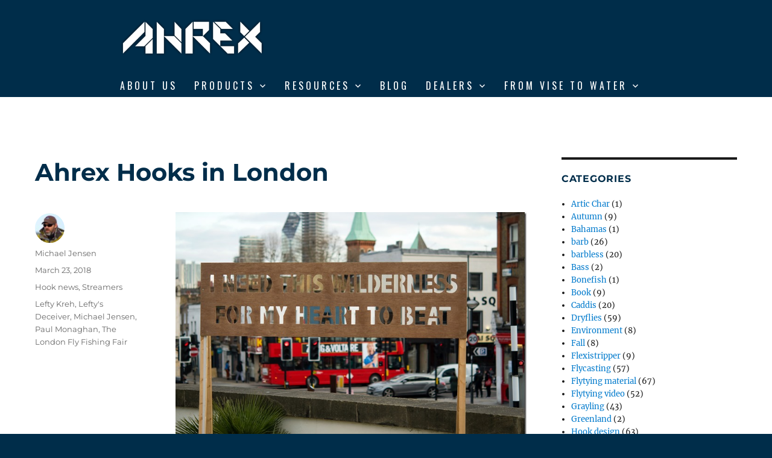

--- FILE ---
content_type: text/html; charset=UTF-8
request_url: https://ahrexhooks.com/2018/03/23/ahrex-hooks-in-london/
body_size: 152492
content:
<!DOCTYPE html>
<html dir="ltr" lang="en-US"
	prefix="og: https://ogp.me/ns#"  class="no-js">
<head>
	<meta charset="UTF-8">
	<meta name="viewport" content="width=device-width, initial-scale=1">
	<link rel="profile" href="http://gmpg.org/xfn/11">
		<link rel="pingback" href="https://ahrexhooks.com/xmlrpc.php">
		<script>(function(html){html.className = html.className.replace(/\bno-js\b/,'js')})(document.documentElement);</script>
<title>Ahrex Hooks in London - Ahrex Hooks</title>

		<!-- All in One SEO 4.3.5.1 - aioseo.com -->
		<meta name="description" content="The Ahrex team is busy this spring. Today and tomorrow (March the 23th to the 24th) Morten and Søren are joining the London Fly Fishing Fair. We feel honoured and exited to join this very cool event in one of the most important countries in hook making history. This time we have our own booth." />
		<meta name="robots" content="max-image-preview:large" />
		<link rel="canonical" href="https://ahrexhooks.com/2018/03/23/ahrex-hooks-in-london/" />
		<meta name="generator" content="All in One SEO (AIOSEO) 4.3.5.1 " />
		<meta property="og:locale" content="en_US" />
		<meta property="og:site_name" content="Ahrex Hooks -" />
		<meta property="og:type" content="article" />
		<meta property="og:title" content="Ahrex Hooks in London - Ahrex Hooks" />
		<meta property="og:description" content="The Ahrex team is busy this spring. Today and tomorrow (March the 23th to the 24th) Morten and Søren are joining the London Fly Fishing Fair. We feel honoured and exited to join this very cool event in one of the most important countries in hook making history. This time we have our own booth." />
		<meta property="og:url" content="https://ahrexhooks.com/2018/03/23/ahrex-hooks-in-london/" />
		<meta property="og:image" content="https://ahrex.domainbox-dev.dk/wp-content/uploads/2016/09/ahrex_logo.png" />
		<meta property="og:image:secure_url" content="https://ahrex.domainbox-dev.dk/wp-content/uploads/2016/09/ahrex_logo.png" />
		<meta property="article:published_time" content="2018-03-23T12:02:48+00:00" />
		<meta property="article:modified_time" content="2018-03-31T17:18:55+00:00" />
		<meta name="twitter:card" content="summary" />
		<meta name="twitter:title" content="Ahrex Hooks in London - Ahrex Hooks" />
		<meta name="twitter:description" content="The Ahrex team is busy this spring. Today and tomorrow (March the 23th to the 24th) Morten and Søren are joining the London Fly Fishing Fair. We feel honoured and exited to join this very cool event in one of the most important countries in hook making history. This time we have our own booth." />
		<meta name="twitter:image" content="http://ahrex.domainbox-dev.dk/wp-content/uploads/2016/09/ahrex_logo.png" />
		<script type="application/ld+json" class="aioseo-schema">
			{"@context":"https:\/\/schema.org","@graph":[{"@type":"BlogPosting","@id":"https:\/\/ahrexhooks.com\/2018\/03\/23\/ahrex-hooks-in-london\/#blogposting","name":"Ahrex Hooks in London - Ahrex Hooks","headline":"Ahrex Hooks in London","author":{"@id":"https:\/\/ahrexhooks.com\/author\/michael\/#author"},"publisher":{"@id":"https:\/\/ahrexhooks.com\/#organization"},"image":{"@type":"ImageObject","url":"https:\/\/ahrexhooks.com\/wp-content\/uploads\/2018\/03\/The-London-Flyfishing-Fair-01-2_thumb.jpg","@id":"https:\/\/ahrexhooks.com\/#articleImage","width":754,"height":504},"datePublished":"2018-03-23T12:02:48+00:00","dateModified":"2018-03-31T17:18:55+00:00","inLanguage":"en-US","mainEntityOfPage":{"@id":"https:\/\/ahrexhooks.com\/2018\/03\/23\/ahrex-hooks-in-london\/#webpage"},"isPartOf":{"@id":"https:\/\/ahrexhooks.com\/2018\/03\/23\/ahrex-hooks-in-london\/#webpage"},"articleSection":"Hook news, Streamers, Lefty Kreh, Lefty's Deceiver, Michael Jensen, Paul Monaghan, The London Fly Fishing Fair"},{"@type":"BreadcrumbList","@id":"https:\/\/ahrexhooks.com\/2018\/03\/23\/ahrex-hooks-in-london\/#breadcrumblist","itemListElement":[{"@type":"ListItem","@id":"https:\/\/ahrexhooks.com\/#listItem","position":1,"item":{"@type":"WebPage","@id":"https:\/\/ahrexhooks.com\/","name":"Home","description":"We have our roots in the Scandinavian fly-fishing tradition. Anglers and the waters they fish in inspire us to create the best hooks possible. Ahrex Hooks are made without compromise - designed by Scandinavian fly-fishermen for fishing all over the world. We use innovative technology and the best materials available for each specific hook. Happy fly tying","url":"https:\/\/ahrexhooks.com\/"},"nextItem":"https:\/\/ahrexhooks.com\/2018\/#listItem"},{"@type":"ListItem","@id":"https:\/\/ahrexhooks.com\/2018\/#listItem","position":2,"item":{"@type":"WebPage","@id":"https:\/\/ahrexhooks.com\/2018\/","name":"2018","url":"https:\/\/ahrexhooks.com\/2018\/"},"nextItem":"https:\/\/ahrexhooks.com\/2018\/03\/#listItem","previousItem":"https:\/\/ahrexhooks.com\/#listItem"},{"@type":"ListItem","@id":"https:\/\/ahrexhooks.com\/2018\/03\/#listItem","position":3,"item":{"@type":"WebPage","@id":"https:\/\/ahrexhooks.com\/2018\/03\/","name":"March","url":"https:\/\/ahrexhooks.com\/2018\/03\/"},"nextItem":"https:\/\/ahrexhooks.com\/2018\/03\/23\/#listItem","previousItem":"https:\/\/ahrexhooks.com\/2018\/#listItem"},{"@type":"ListItem","@id":"https:\/\/ahrexhooks.com\/2018\/03\/23\/#listItem","position":4,"item":{"@type":"WebPage","@id":"https:\/\/ahrexhooks.com\/2018\/03\/23\/","name":"23","url":"https:\/\/ahrexhooks.com\/2018\/03\/23\/"},"nextItem":"https:\/\/ahrexhooks.com\/2018\/03\/23\/ahrex-hooks-in-london\/#listItem","previousItem":"https:\/\/ahrexhooks.com\/2018\/03\/#listItem"},{"@type":"ListItem","@id":"https:\/\/ahrexhooks.com\/2018\/03\/23\/ahrex-hooks-in-london\/#listItem","position":5,"item":{"@type":"WebPage","@id":"https:\/\/ahrexhooks.com\/2018\/03\/23\/ahrex-hooks-in-london\/","name":"Ahrex Hooks in London","description":"The Ahrex team is busy this spring. Today and tomorrow (March the 23th to the 24th) Morten and S\u00f8ren are joining the London Fly Fishing Fair. We feel honoured and exited to join this very cool event in one of the most important countries in hook making history. This time we have our own booth.","url":"https:\/\/ahrexhooks.com\/2018\/03\/23\/ahrex-hooks-in-london\/"},"previousItem":"https:\/\/ahrexhooks.com\/2018\/03\/23\/#listItem"}]},{"@type":"Organization","@id":"https:\/\/ahrexhooks.com\/#organization","name":"Ahrex Hooks","url":"https:\/\/ahrexhooks.com\/","logo":{"@type":"ImageObject","url":"https:\/\/ahrexhooks.com\/wp-content\/uploads\/2016\/09\/ahrex_logo.png","@id":"https:\/\/ahrexhooks.com\/#organizationLogo","width":835,"height":213},"image":{"@id":"https:\/\/ahrexhooks.com\/#organizationLogo"}},{"@type":"Person","@id":"https:\/\/ahrexhooks.com\/author\/michael\/#author","url":"https:\/\/ahrexhooks.com\/author\/michael\/","name":"Michael Jensen","image":{"@type":"ImageObject","@id":"https:\/\/ahrexhooks.com\/2018\/03\/23\/ahrex-hooks-in-london\/#authorImage","url":"https:\/\/secure.gravatar.com\/avatar\/c420713b6bd046a7e19e0c8bbd16e15a?s=96&d=mm&r=g","width":96,"height":96,"caption":"Michael Jensen"}},{"@type":"WebPage","@id":"https:\/\/ahrexhooks.com\/2018\/03\/23\/ahrex-hooks-in-london\/#webpage","url":"https:\/\/ahrexhooks.com\/2018\/03\/23\/ahrex-hooks-in-london\/","name":"Ahrex Hooks in London - Ahrex Hooks","description":"The Ahrex team is busy this spring. Today and tomorrow (March the 23th to the 24th) Morten and S\u00f8ren are joining the London Fly Fishing Fair. We feel honoured and exited to join this very cool event in one of the most important countries in hook making history. This time we have our own booth.","inLanguage":"en-US","isPartOf":{"@id":"https:\/\/ahrexhooks.com\/#website"},"breadcrumb":{"@id":"https:\/\/ahrexhooks.com\/2018\/03\/23\/ahrex-hooks-in-london\/#breadcrumblist"},"author":{"@id":"https:\/\/ahrexhooks.com\/author\/michael\/#author"},"creator":{"@id":"https:\/\/ahrexhooks.com\/author\/michael\/#author"},"datePublished":"2018-03-23T12:02:48+00:00","dateModified":"2018-03-31T17:18:55+00:00"},{"@type":"WebSite","@id":"https:\/\/ahrexhooks.com\/#website","url":"https:\/\/ahrexhooks.com\/","name":"Ahrex Hooks","inLanguage":"en-US","publisher":{"@id":"https:\/\/ahrexhooks.com\/#organization"}}]}
		</script>
		<!-- All in One SEO -->

<link rel="alternate" type="application/rss+xml" title="Ahrex Hooks &raquo; Feed" href="https://ahrexhooks.com/feed/" />
<link rel="alternate" type="application/rss+xml" title="Ahrex Hooks &raquo; Comments Feed" href="https://ahrexhooks.com/comments/feed/" />
<link rel="alternate" type="application/rss+xml" title="Ahrex Hooks &raquo; Ahrex Hooks in London Comments Feed" href="https://ahrexhooks.com/2018/03/23/ahrex-hooks-in-london/feed/" />
<script>
window._wpemojiSettings = {"baseUrl":"https:\/\/s.w.org\/images\/core\/emoji\/14.0.0\/72x72\/","ext":".png","svgUrl":"https:\/\/s.w.org\/images\/core\/emoji\/14.0.0\/svg\/","svgExt":".svg","source":{"concatemoji":"https:\/\/ahrexhooks.com\/wp-includes\/js\/wp-emoji-release.min.js?ver=6.2.8"}};
/*! This file is auto-generated */
!function(e,a,t){var n,r,o,i=a.createElement("canvas"),p=i.getContext&&i.getContext("2d");function s(e,t){p.clearRect(0,0,i.width,i.height),p.fillText(e,0,0);e=i.toDataURL();return p.clearRect(0,0,i.width,i.height),p.fillText(t,0,0),e===i.toDataURL()}function c(e){var t=a.createElement("script");t.src=e,t.defer=t.type="text/javascript",a.getElementsByTagName("head")[0].appendChild(t)}for(o=Array("flag","emoji"),t.supports={everything:!0,everythingExceptFlag:!0},r=0;r<o.length;r++)t.supports[o[r]]=function(e){if(p&&p.fillText)switch(p.textBaseline="top",p.font="600 32px Arial",e){case"flag":return s("\ud83c\udff3\ufe0f\u200d\u26a7\ufe0f","\ud83c\udff3\ufe0f\u200b\u26a7\ufe0f")?!1:!s("\ud83c\uddfa\ud83c\uddf3","\ud83c\uddfa\u200b\ud83c\uddf3")&&!s("\ud83c\udff4\udb40\udc67\udb40\udc62\udb40\udc65\udb40\udc6e\udb40\udc67\udb40\udc7f","\ud83c\udff4\u200b\udb40\udc67\u200b\udb40\udc62\u200b\udb40\udc65\u200b\udb40\udc6e\u200b\udb40\udc67\u200b\udb40\udc7f");case"emoji":return!s("\ud83e\udef1\ud83c\udffb\u200d\ud83e\udef2\ud83c\udfff","\ud83e\udef1\ud83c\udffb\u200b\ud83e\udef2\ud83c\udfff")}return!1}(o[r]),t.supports.everything=t.supports.everything&&t.supports[o[r]],"flag"!==o[r]&&(t.supports.everythingExceptFlag=t.supports.everythingExceptFlag&&t.supports[o[r]]);t.supports.everythingExceptFlag=t.supports.everythingExceptFlag&&!t.supports.flag,t.DOMReady=!1,t.readyCallback=function(){t.DOMReady=!0},t.supports.everything||(n=function(){t.readyCallback()},a.addEventListener?(a.addEventListener("DOMContentLoaded",n,!1),e.addEventListener("load",n,!1)):(e.attachEvent("onload",n),a.attachEvent("onreadystatechange",function(){"complete"===a.readyState&&t.readyCallback()})),(e=t.source||{}).concatemoji?c(e.concatemoji):e.wpemoji&&e.twemoji&&(c(e.twemoji),c(e.wpemoji)))}(window,document,window._wpemojiSettings);
</script>
<style>
img.wp-smiley,
img.emoji {
	display: inline !important;
	border: none !important;
	box-shadow: none !important;
	height: 1em !important;
	width: 1em !important;
	margin: 0 0.07em !important;
	vertical-align: -0.1em !important;
	background: none !important;
	padding: 0 !important;
}
</style>
	<link rel='stylesheet' id='sbi_styles-css' href='https://ahrexhooks.com/wp-content/plugins/instagram-feed-pro/css/sbi-styles.min.css?ver=6.4' media='all' />
<link rel='stylesheet' id='wp-block-library-css' href='https://ahrexhooks.com/wp-includes/css/dist/block-library/style.min.css?ver=6.2.8' media='all' />
<style id='wp-block-library-theme-inline-css'>
.wp-block-audio figcaption{color:#555;font-size:13px;text-align:center}.is-dark-theme .wp-block-audio figcaption{color:hsla(0,0%,100%,.65)}.wp-block-audio{margin:0 0 1em}.wp-block-code{border:1px solid #ccc;border-radius:4px;font-family:Menlo,Consolas,monaco,monospace;padding:.8em 1em}.wp-block-embed figcaption{color:#555;font-size:13px;text-align:center}.is-dark-theme .wp-block-embed figcaption{color:hsla(0,0%,100%,.65)}.wp-block-embed{margin:0 0 1em}.blocks-gallery-caption{color:#555;font-size:13px;text-align:center}.is-dark-theme .blocks-gallery-caption{color:hsla(0,0%,100%,.65)}.wp-block-image figcaption{color:#555;font-size:13px;text-align:center}.is-dark-theme .wp-block-image figcaption{color:hsla(0,0%,100%,.65)}.wp-block-image{margin:0 0 1em}.wp-block-pullquote{border-bottom:4px solid;border-top:4px solid;color:currentColor;margin-bottom:1.75em}.wp-block-pullquote cite,.wp-block-pullquote footer,.wp-block-pullquote__citation{color:currentColor;font-size:.8125em;font-style:normal;text-transform:uppercase}.wp-block-quote{border-left:.25em solid;margin:0 0 1.75em;padding-left:1em}.wp-block-quote cite,.wp-block-quote footer{color:currentColor;font-size:.8125em;font-style:normal;position:relative}.wp-block-quote.has-text-align-right{border-left:none;border-right:.25em solid;padding-left:0;padding-right:1em}.wp-block-quote.has-text-align-center{border:none;padding-left:0}.wp-block-quote.is-large,.wp-block-quote.is-style-large,.wp-block-quote.is-style-plain{border:none}.wp-block-search .wp-block-search__label{font-weight:700}.wp-block-search__button{border:1px solid #ccc;padding:.375em .625em}:where(.wp-block-group.has-background){padding:1.25em 2.375em}.wp-block-separator.has-css-opacity{opacity:.4}.wp-block-separator{border:none;border-bottom:2px solid;margin-left:auto;margin-right:auto}.wp-block-separator.has-alpha-channel-opacity{opacity:1}.wp-block-separator:not(.is-style-wide):not(.is-style-dots){width:100px}.wp-block-separator.has-background:not(.is-style-dots){border-bottom:none;height:1px}.wp-block-separator.has-background:not(.is-style-wide):not(.is-style-dots){height:2px}.wp-block-table{margin:0 0 1em}.wp-block-table td,.wp-block-table th{word-break:normal}.wp-block-table figcaption{color:#555;font-size:13px;text-align:center}.is-dark-theme .wp-block-table figcaption{color:hsla(0,0%,100%,.65)}.wp-block-video figcaption{color:#555;font-size:13px;text-align:center}.is-dark-theme .wp-block-video figcaption{color:hsla(0,0%,100%,.65)}.wp-block-video{margin:0 0 1em}.wp-block-template-part.has-background{margin-bottom:0;margin-top:0;padding:1.25em 2.375em}
</style>
<link rel='stylesheet' id='classic-theme-styles-css' href='https://ahrexhooks.com/wp-includes/css/classic-themes.min.css?ver=6.2.8' media='all' />
<style id='global-styles-inline-css'>
body{--wp--preset--color--black: #000000;--wp--preset--color--cyan-bluish-gray: #abb8c3;--wp--preset--color--white: #fff;--wp--preset--color--pale-pink: #f78da7;--wp--preset--color--vivid-red: #cf2e2e;--wp--preset--color--luminous-vivid-orange: #ff6900;--wp--preset--color--luminous-vivid-amber: #fcb900;--wp--preset--color--light-green-cyan: #7bdcb5;--wp--preset--color--vivid-green-cyan: #00d084;--wp--preset--color--pale-cyan-blue: #8ed1fc;--wp--preset--color--vivid-cyan-blue: #0693e3;--wp--preset--color--vivid-purple: #9b51e0;--wp--preset--color--dark-gray: #1a1a1a;--wp--preset--color--medium-gray: #686868;--wp--preset--color--light-gray: #e5e5e5;--wp--preset--color--blue-gray: #4d545c;--wp--preset--color--bright-blue: #007acc;--wp--preset--color--light-blue: #9adffd;--wp--preset--color--dark-brown: #402b30;--wp--preset--color--medium-brown: #774e24;--wp--preset--color--dark-red: #640c1f;--wp--preset--color--bright-red: #ff675f;--wp--preset--color--yellow: #ffef8e;--wp--preset--gradient--vivid-cyan-blue-to-vivid-purple: linear-gradient(135deg,rgba(6,147,227,1) 0%,rgb(155,81,224) 100%);--wp--preset--gradient--light-green-cyan-to-vivid-green-cyan: linear-gradient(135deg,rgb(122,220,180) 0%,rgb(0,208,130) 100%);--wp--preset--gradient--luminous-vivid-amber-to-luminous-vivid-orange: linear-gradient(135deg,rgba(252,185,0,1) 0%,rgba(255,105,0,1) 100%);--wp--preset--gradient--luminous-vivid-orange-to-vivid-red: linear-gradient(135deg,rgba(255,105,0,1) 0%,rgb(207,46,46) 100%);--wp--preset--gradient--very-light-gray-to-cyan-bluish-gray: linear-gradient(135deg,rgb(238,238,238) 0%,rgb(169,184,195) 100%);--wp--preset--gradient--cool-to-warm-spectrum: linear-gradient(135deg,rgb(74,234,220) 0%,rgb(151,120,209) 20%,rgb(207,42,186) 40%,rgb(238,44,130) 60%,rgb(251,105,98) 80%,rgb(254,248,76) 100%);--wp--preset--gradient--blush-light-purple: linear-gradient(135deg,rgb(255,206,236) 0%,rgb(152,150,240) 100%);--wp--preset--gradient--blush-bordeaux: linear-gradient(135deg,rgb(254,205,165) 0%,rgb(254,45,45) 50%,rgb(107,0,62) 100%);--wp--preset--gradient--luminous-dusk: linear-gradient(135deg,rgb(255,203,112) 0%,rgb(199,81,192) 50%,rgb(65,88,208) 100%);--wp--preset--gradient--pale-ocean: linear-gradient(135deg,rgb(255,245,203) 0%,rgb(182,227,212) 50%,rgb(51,167,181) 100%);--wp--preset--gradient--electric-grass: linear-gradient(135deg,rgb(202,248,128) 0%,rgb(113,206,126) 100%);--wp--preset--gradient--midnight: linear-gradient(135deg,rgb(2,3,129) 0%,rgb(40,116,252) 100%);--wp--preset--duotone--dark-grayscale: url('#wp-duotone-dark-grayscale');--wp--preset--duotone--grayscale: url('#wp-duotone-grayscale');--wp--preset--duotone--purple-yellow: url('#wp-duotone-purple-yellow');--wp--preset--duotone--blue-red: url('#wp-duotone-blue-red');--wp--preset--duotone--midnight: url('#wp-duotone-midnight');--wp--preset--duotone--magenta-yellow: url('#wp-duotone-magenta-yellow');--wp--preset--duotone--purple-green: url('#wp-duotone-purple-green');--wp--preset--duotone--blue-orange: url('#wp-duotone-blue-orange');--wp--preset--font-size--small: 13px;--wp--preset--font-size--medium: 20px;--wp--preset--font-size--large: 36px;--wp--preset--font-size--x-large: 42px;--wp--preset--spacing--20: 0.44rem;--wp--preset--spacing--30: 0.67rem;--wp--preset--spacing--40: 1rem;--wp--preset--spacing--50: 1.5rem;--wp--preset--spacing--60: 2.25rem;--wp--preset--spacing--70: 3.38rem;--wp--preset--spacing--80: 5.06rem;--wp--preset--shadow--natural: 6px 6px 9px rgba(0, 0, 0, 0.2);--wp--preset--shadow--deep: 12px 12px 50px rgba(0, 0, 0, 0.4);--wp--preset--shadow--sharp: 6px 6px 0px rgba(0, 0, 0, 0.2);--wp--preset--shadow--outlined: 6px 6px 0px -3px rgba(255, 255, 255, 1), 6px 6px rgba(0, 0, 0, 1);--wp--preset--shadow--crisp: 6px 6px 0px rgba(0, 0, 0, 1);}:where(.is-layout-flex){gap: 0.5em;}body .is-layout-flow > .alignleft{float: left;margin-inline-start: 0;margin-inline-end: 2em;}body .is-layout-flow > .alignright{float: right;margin-inline-start: 2em;margin-inline-end: 0;}body .is-layout-flow > .aligncenter{margin-left: auto !important;margin-right: auto !important;}body .is-layout-constrained > .alignleft{float: left;margin-inline-start: 0;margin-inline-end: 2em;}body .is-layout-constrained > .alignright{float: right;margin-inline-start: 2em;margin-inline-end: 0;}body .is-layout-constrained > .aligncenter{margin-left: auto !important;margin-right: auto !important;}body .is-layout-constrained > :where(:not(.alignleft):not(.alignright):not(.alignfull)){max-width: var(--wp--style--global--content-size);margin-left: auto !important;margin-right: auto !important;}body .is-layout-constrained > .alignwide{max-width: var(--wp--style--global--wide-size);}body .is-layout-flex{display: flex;}body .is-layout-flex{flex-wrap: wrap;align-items: center;}body .is-layout-flex > *{margin: 0;}:where(.wp-block-columns.is-layout-flex){gap: 2em;}.has-black-color{color: var(--wp--preset--color--black) !important;}.has-cyan-bluish-gray-color{color: var(--wp--preset--color--cyan-bluish-gray) !important;}.has-white-color{color: var(--wp--preset--color--white) !important;}.has-pale-pink-color{color: var(--wp--preset--color--pale-pink) !important;}.has-vivid-red-color{color: var(--wp--preset--color--vivid-red) !important;}.has-luminous-vivid-orange-color{color: var(--wp--preset--color--luminous-vivid-orange) !important;}.has-luminous-vivid-amber-color{color: var(--wp--preset--color--luminous-vivid-amber) !important;}.has-light-green-cyan-color{color: var(--wp--preset--color--light-green-cyan) !important;}.has-vivid-green-cyan-color{color: var(--wp--preset--color--vivid-green-cyan) !important;}.has-pale-cyan-blue-color{color: var(--wp--preset--color--pale-cyan-blue) !important;}.has-vivid-cyan-blue-color{color: var(--wp--preset--color--vivid-cyan-blue) !important;}.has-vivid-purple-color{color: var(--wp--preset--color--vivid-purple) !important;}.has-black-background-color{background-color: var(--wp--preset--color--black) !important;}.has-cyan-bluish-gray-background-color{background-color: var(--wp--preset--color--cyan-bluish-gray) !important;}.has-white-background-color{background-color: var(--wp--preset--color--white) !important;}.has-pale-pink-background-color{background-color: var(--wp--preset--color--pale-pink) !important;}.has-vivid-red-background-color{background-color: var(--wp--preset--color--vivid-red) !important;}.has-luminous-vivid-orange-background-color{background-color: var(--wp--preset--color--luminous-vivid-orange) !important;}.has-luminous-vivid-amber-background-color{background-color: var(--wp--preset--color--luminous-vivid-amber) !important;}.has-light-green-cyan-background-color{background-color: var(--wp--preset--color--light-green-cyan) !important;}.has-vivid-green-cyan-background-color{background-color: var(--wp--preset--color--vivid-green-cyan) !important;}.has-pale-cyan-blue-background-color{background-color: var(--wp--preset--color--pale-cyan-blue) !important;}.has-vivid-cyan-blue-background-color{background-color: var(--wp--preset--color--vivid-cyan-blue) !important;}.has-vivid-purple-background-color{background-color: var(--wp--preset--color--vivid-purple) !important;}.has-black-border-color{border-color: var(--wp--preset--color--black) !important;}.has-cyan-bluish-gray-border-color{border-color: var(--wp--preset--color--cyan-bluish-gray) !important;}.has-white-border-color{border-color: var(--wp--preset--color--white) !important;}.has-pale-pink-border-color{border-color: var(--wp--preset--color--pale-pink) !important;}.has-vivid-red-border-color{border-color: var(--wp--preset--color--vivid-red) !important;}.has-luminous-vivid-orange-border-color{border-color: var(--wp--preset--color--luminous-vivid-orange) !important;}.has-luminous-vivid-amber-border-color{border-color: var(--wp--preset--color--luminous-vivid-amber) !important;}.has-light-green-cyan-border-color{border-color: var(--wp--preset--color--light-green-cyan) !important;}.has-vivid-green-cyan-border-color{border-color: var(--wp--preset--color--vivid-green-cyan) !important;}.has-pale-cyan-blue-border-color{border-color: var(--wp--preset--color--pale-cyan-blue) !important;}.has-vivid-cyan-blue-border-color{border-color: var(--wp--preset--color--vivid-cyan-blue) !important;}.has-vivid-purple-border-color{border-color: var(--wp--preset--color--vivid-purple) !important;}.has-vivid-cyan-blue-to-vivid-purple-gradient-background{background: var(--wp--preset--gradient--vivid-cyan-blue-to-vivid-purple) !important;}.has-light-green-cyan-to-vivid-green-cyan-gradient-background{background: var(--wp--preset--gradient--light-green-cyan-to-vivid-green-cyan) !important;}.has-luminous-vivid-amber-to-luminous-vivid-orange-gradient-background{background: var(--wp--preset--gradient--luminous-vivid-amber-to-luminous-vivid-orange) !important;}.has-luminous-vivid-orange-to-vivid-red-gradient-background{background: var(--wp--preset--gradient--luminous-vivid-orange-to-vivid-red) !important;}.has-very-light-gray-to-cyan-bluish-gray-gradient-background{background: var(--wp--preset--gradient--very-light-gray-to-cyan-bluish-gray) !important;}.has-cool-to-warm-spectrum-gradient-background{background: var(--wp--preset--gradient--cool-to-warm-spectrum) !important;}.has-blush-light-purple-gradient-background{background: var(--wp--preset--gradient--blush-light-purple) !important;}.has-blush-bordeaux-gradient-background{background: var(--wp--preset--gradient--blush-bordeaux) !important;}.has-luminous-dusk-gradient-background{background: var(--wp--preset--gradient--luminous-dusk) !important;}.has-pale-ocean-gradient-background{background: var(--wp--preset--gradient--pale-ocean) !important;}.has-electric-grass-gradient-background{background: var(--wp--preset--gradient--electric-grass) !important;}.has-midnight-gradient-background{background: var(--wp--preset--gradient--midnight) !important;}.has-small-font-size{font-size: var(--wp--preset--font-size--small) !important;}.has-medium-font-size{font-size: var(--wp--preset--font-size--medium) !important;}.has-large-font-size{font-size: var(--wp--preset--font-size--large) !important;}.has-x-large-font-size{font-size: var(--wp--preset--font-size--x-large) !important;}
.wp-block-navigation a:where(:not(.wp-element-button)){color: inherit;}
:where(.wp-block-columns.is-layout-flex){gap: 2em;}
.wp-block-pullquote{font-size: 1.5em;line-height: 1.6;}
</style>
<link rel='stylesheet' id='ccchildpagescss-css' href='https://ahrexhooks.com/wp-content/plugins/cc-child-pages/includes/css/styles.css?ver=1.43' media='all' />
<link rel='stylesheet' id='ccchildpagesskincss-css' href='https://ahrexhooks.com/wp-content/plugins/cc-child-pages/includes/css/skins.css?ver=1.43' media='all' />
<!--[if lt IE 8]>
<link rel='stylesheet' id='ccchildpagesiecss-css' href='https://ahrexhooks.com/wp-content/plugins/cc-child-pages/includes/css/styles.ie.css?ver=1.43' media='all' />
<![endif]-->
<link rel='stylesheet' id='qligg-swiper-css' href='https://ahrexhooks.com/wp-content/plugins/insta-gallery/assets/frontend/swiper/swiper.min.css?ver=4.6.1' media='all' />
<link rel='stylesheet' id='qligg-frontend-css' href='https://ahrexhooks.com/wp-content/plugins/insta-gallery/build/frontend/css/style.css?ver=4.6.1' media='all' />
<link rel='stylesheet' id='wpmenucart-icons-css' href='https://ahrexhooks.com/wp-content/plugins/woocommerce-menu-bar-cart/assets/css/wpmenucart-icons.min.css?ver=2.14.0' media='all' />
<style id='wpmenucart-icons-inline-css'>
@font-face{font-family:WPMenuCart;src:url(https://ahrexhooks.com/wp-content/plugins/woocommerce-menu-bar-cart/assets/fonts/WPMenuCart.eot);src:url(https://ahrexhooks.com/wp-content/plugins/woocommerce-menu-bar-cart/assets/fonts/WPMenuCart.eot?#iefix) format('embedded-opentype'),url(https://ahrexhooks.com/wp-content/plugins/woocommerce-menu-bar-cart/assets/fonts/WPMenuCart.woff2) format('woff2'),url(https://ahrexhooks.com/wp-content/plugins/woocommerce-menu-bar-cart/assets/fonts/WPMenuCart.woff) format('woff'),url(https://ahrexhooks.com/wp-content/plugins/woocommerce-menu-bar-cart/assets/fonts/WPMenuCart.ttf) format('truetype'),url(https://ahrexhooks.com/wp-content/plugins/woocommerce-menu-bar-cart/assets/fonts/WPMenuCart.svg#WPMenuCart) format('svg');font-weight:400;font-style:normal;font-display:swap}
</style>
<link rel='stylesheet' id='wpmenucart-css' href='https://ahrexhooks.com/wp-content/plugins/woocommerce-menu-bar-cart/assets/css/wpmenucart-main.min.css?ver=2.14.0' media='all' />
<link rel='stylesheet' id='twentysixteen-fonts-css' href='https://ahrexhooks.com/wp-content/themes/twentysixteen/fonts/merriweather-plus-montserrat-plus-inconsolata.css?ver=20230328' media='all' />
<link rel='stylesheet' id='genericons-css' href='https://ahrexhooks.com/wp-content/themes/twentysixteen/genericons/genericons.css?ver=20201208' media='all' />
<link rel='stylesheet' id='twentysixteen-style-css' href='https://ahrexhooks.com/wp-content/themes/twentysixteen-child/style.css?ver=20230328' media='all' />
<link rel='stylesheet' id='twentysixteen-block-style-css' href='https://ahrexhooks.com/wp-content/themes/twentysixteen/css/blocks.css?ver=20230206' media='all' />
<!--[if lt IE 10]>
<link rel='stylesheet' id='twentysixteen-ie-css' href='https://ahrexhooks.com/wp-content/themes/twentysixteen/css/ie.css?ver=20170530' media='all' />
<![endif]-->
<!--[if lt IE 9]>
<link rel='stylesheet' id='twentysixteen-ie8-css' href='https://ahrexhooks.com/wp-content/themes/twentysixteen/css/ie8.css?ver=20170530' media='all' />
<![endif]-->
<!--[if lt IE 8]>
<link rel='stylesheet' id='twentysixteen-ie7-css' href='https://ahrexhooks.com/wp-content/themes/twentysixteen/css/ie7.css?ver=20170530' media='all' />
<![endif]-->
<link rel='stylesheet' id='__EPYT__style-css' href='https://ahrexhooks.com/wp-content/plugins/youtube-embed-plus/styles/ytprefs.min.css?ver=14.2.1.3' media='all' />
<style id='__EPYT__style-inline-css'>

                .epyt-gallery-thumb {
                        width: 33.333%;
                }
                
</style>
<link rel='stylesheet' id='hm_custom_css-css' href='https://ahrexhooks.com/wp-content/uploads/hm_custom_css_js/custom.css?ver=1633606415' media='all' />
<!--n2css--><!--n2js--><script src='https://ahrexhooks.com/wp-includes/js/jquery/jquery.min.js?ver=3.6.4' id='jquery-core-js'></script>
<script src='https://ahrexhooks.com/wp-includes/js/jquery/jquery-migrate.min.js?ver=3.4.0' id='jquery-migrate-js'></script>
<script src='https://ahrexhooks.com/wp-content/themes/twentysixteen-child/js/myscript.js?ver=6.2.8' id='custom-script-js'></script>
<!--[if lt IE 9]>
<script src='https://ahrexhooks.com/wp-content/themes/twentysixteen/js/html5.js?ver=3.7.3' id='twentysixteen-html5-js'></script>
<![endif]-->
<script id='__ytprefs__-js-extra'>
var _EPYT_ = {"ajaxurl":"https:\/\/ahrexhooks.com\/wp-admin\/admin-ajax.php","security":"089ff803cc","gallery_scrolloffset":"20","eppathtoscripts":"https:\/\/ahrexhooks.com\/wp-content\/plugins\/youtube-embed-plus\/scripts\/","eppath":"https:\/\/ahrexhooks.com\/wp-content\/plugins\/youtube-embed-plus\/","epresponsiveselector":"[\"iframe.__youtube_prefs_widget__\"]","epdovol":"1","version":"14.2.1.3","evselector":"iframe.__youtube_prefs__[src], iframe[src*=\"youtube.com\/embed\/\"], iframe[src*=\"youtube-nocookie.com\/embed\/\"]","ajax_compat":"","maxres_facade":"eager","ytapi_load":"light","pause_others":"","stopMobileBuffer":"1","facade_mode":"","not_live_on_channel":"","vi_active":"","vi_js_posttypes":[]};
</script>
<script src='https://ahrexhooks.com/wp-content/plugins/youtube-embed-plus/scripts/ytprefs.min.js?ver=14.2.1.3' id='__ytprefs__-js'></script>
<script src='https://ahrexhooks.com/wp-content/uploads/hm_custom_css_js/custom.js?ver=1648458450' id='hm_custom_js-js'></script>
<link rel="https://api.w.org/" href="https://ahrexhooks.com/wp-json/" /><link rel="alternate" type="application/json" href="https://ahrexhooks.com/wp-json/wp/v2/posts/2936" /><link rel="EditURI" type="application/rsd+xml" title="RSD" href="https://ahrexhooks.com/xmlrpc.php?rsd" />
<link rel="wlwmanifest" type="application/wlwmanifest+xml" href="https://ahrexhooks.com/wp-includes/wlwmanifest.xml" />
<meta name="generator" content="WordPress 6.2.8" />
<link rel='shortlink' href='https://ahrexhooks.com/?p=2936' />
<link rel="alternate" type="application/json+oembed" href="https://ahrexhooks.com/wp-json/oembed/1.0/embed?url=https%3A%2F%2Fahrexhooks.com%2F2018%2F03%2F23%2Fahrex-hooks-in-london%2F" />
<link rel="alternate" type="text/xml+oembed" href="https://ahrexhooks.com/wp-json/oembed/1.0/embed?url=https%3A%2F%2Fahrexhooks.com%2F2018%2F03%2F23%2Fahrex-hooks-in-london%2F&#038;format=xml" />
		<style type="text/css" id="twentysixteen-header-css">
		.site-branding {
			margin: 0 auto 0 0;
		}

		.site-branding .site-title,
		.site-description {
			clip: rect(1px, 1px, 1px, 1px);
			position: absolute;
		}
		</style>
		<link rel="icon" href="https://ahrexhooks.com/wp-content/uploads/2016/09/cropped-ahrex_logo-2-100x100.png" sizes="32x32" />
<link rel="icon" href="https://ahrexhooks.com/wp-content/uploads/2016/09/cropped-ahrex_logo-2.png" sizes="192x192" />
<link rel="apple-touch-icon" href="https://ahrexhooks.com/wp-content/uploads/2016/09/cropped-ahrex_logo-2.png" />
<meta name="msapplication-TileImage" content="https://ahrexhooks.com/wp-content/uploads/2016/09/cropped-ahrex_logo-2.png" />
		<style id="wp-custom-css">
			.product_link img {
	width: 50px;
}

.woocommerce #respond input#submit.alt, .woocommerce a.button.alt, .woocommerce button.button.alt, .woocommerce input.button.alt {
	background: #002d4a;
}

.woocommerce #respond input#submit.alt:hover, .woocommerce a.button.alt:hover, .woocommerce button.button.alt:hover, .woocommerce input.button.alt:hover,
.woocommerce #respond input#submit.alt:active, .woocommerce a.button.alt:active, .woocommerce button.button.alt:active, .woocommerce input.button.alt:active,
.woocommerce #respond input#submit.alt:disabled, .woocommerce a.button.alt:disabled, .woocommerce button.button.alt:disabled, .woocommerce input.button.alt:disabled {
	background: #004571!important;
}

.woocommerce-page .entry-content {
	margin-left: 0;
	margin-right: 0;
}

#wwof_product_listing_table,
#wwof_product_listing_table tr th,
#wwof_product_listing_table tbody tr td {
    border-left: 0;
    border-right: 0;
}

#wwof_product_listing_table .product_title_col .product_link {
	float: left;
	display: block;
	position: relative;
	width: 50px;
	text-decoration: none;
	box-shadow: none;
}

#wwof_product_listing_table .product_title_col .product_link:nth-child(3) {
	width: calc(100% - 50px);
	margin-top: 15px;
	padding-left: 10px;
}

#wwof_product_listing_table thead tr th:nth-child(2),
#wwof_product_listing_table thead tr th:nth-child(5){
	width: 120px;
}

#wwof_product_listing_table thead tr th:nth-child(3),
#wwof_product_listing_table thead tr th:nth-child(6) {
	width: 250px;
}		</style>
		<script type="text/javascript"> var _gaq = _gaq || []; _gaq.push(['_setAccount', 'UA-74878421-1']); _gaq.push(['_trackPageview']); (function() { var ga = document.createElement('script'); ga.type = 'text/javascript'; ga.async = true; ga.src = ('https:' == document.location.protocol ? 'https://ssl' : 'http://www') + '.google-analytics.com/ga.js'; var s = document.getElementsByTagName('script')[0]; s.parentNode.insertBefore(ga, s); })(); </script>
</head>

<body class="post-template-default single single-post postid-2936 single-format-standard wp-custom-logo wp-embed-responsive group-blog">
<div id="page" class="site">

	<header id="masthead" class="site-header" role="banner">
		<div class="site-header-main">
			<div class="site-branding">
				<a href="https://ahrexhooks.com/" class="custom-logo-link" rel="home"><img width="835" height="213" src="https://ahrexhooks.com/wp-content/uploads/2016/09/ahrex_logo.png" class="custom-logo" alt="Ahrex Hooks" decoding="async" srcset="https://ahrexhooks.com/wp-content/uploads/2016/09/ahrex_logo.png 835w, https://ahrexhooks.com/wp-content/uploads/2016/09/ahrex_logo-250x64.png 250w, https://ahrexhooks.com/wp-content/uploads/2016/09/ahrex_logo-400x102.png 400w, https://ahrexhooks.com/wp-content/uploads/2016/09/ahrex_logo-300x77.png 300w, https://ahrexhooks.com/wp-content/uploads/2016/09/ahrex_logo-768x196.png 768w" sizes="(max-width: 709px) 85vw, (max-width: 909px) 67vw, (max-width: 984px) 61vw, (max-width: 1362px) 45vw, 600px" /></a>
									<p class="site-title"><a href="https://ahrexhooks.com/" rel="home">Ahrex Hooks</a></p>
							</div><!-- .site-branding -->

							<button id="menu-toggle" class="menu-toggle">Menu</button>

				<div id="site-header-menu" class="site-header-menu">
											<nav id="site-navigation" class="main-navigation" role="navigation" aria-label="Primary Menu">
							<div class="menu-main-menu-container"><ul id="menu-main-menu" class="primary-menu"><li id="menu-item-42" class="menu-item menu-item-type-post_type menu-item-object-page menu-item-home menu-item-42"><a href="https://ahrexhooks.com/">ABOUT US</a></li>
<li id="menu-item-46" class="menu-item menu-item-type-post_type menu-item-object-page menu-item-has-children menu-item-46"><a href="https://ahrexhooks.com/products/">Products</a>
<ul class="sub-menu">
	<li id="menu-item-40" class="menu-item menu-item-type-post_type menu-item-object-page menu-item-has-children menu-item-40"><a href="https://ahrexhooks.com/products/nordic-salt/">NORDIC SALT</a>
	<ul class="sub-menu">
		<li id="menu-item-7237" class="menu-item menu-item-type-post_type menu-item-object-page menu-item-7237"><a href="https://ahrexhooks.com/products/nordic-salt/ns-105/">NS105 – Streamer Barbless</a></li>
		<li id="menu-item-69" class="menu-item menu-item-type-post_type menu-item-object-page menu-item-69"><a href="https://ahrexhooks.com/products/nordic-salt/ns110-streamer-se/">NS110 – STREAMER</a></li>
		<li id="menu-item-143" class="menu-item menu-item-type-post_type menu-item-object-page menu-item-143"><a href="https://ahrexhooks.com/products/nordic-salt/ns115-deep-streamer-de/">NS115 – DEEP STREAMER</a></li>
		<li id="menu-item-182" class="menu-item menu-item-type-post_type menu-item-object-page menu-item-182"><a href="https://ahrexhooks.com/products/nordic-salt/ns118-classic-streamer-de/">NS118 – CLASSIC STREAMER</a></li>
		<li id="menu-item-189" class="menu-item menu-item-type-post_type menu-item-object-page menu-item-189"><a href="https://ahrexhooks.com/products/nordic-salt/ns122-light-stinger/">NS122 – Light Stinger</a></li>
		<li id="menu-item-205" class="menu-item menu-item-type-post_type menu-item-object-page menu-item-205"><a href="https://ahrexhooks.com/products/nordic-salt/ns150-curved-shrimp/">NS150 – Curved Shrimp</a></li>
		<li id="menu-item-211" class="menu-item menu-item-type-post_type menu-item-object-page menu-item-211"><a href="https://ahrexhooks.com/products/nordic-salt/ns156-traditional-shrimp/">NS156 – Traditional Shrimp</a></li>
		<li id="menu-item-217" class="menu-item menu-item-type-post_type menu-item-object-page menu-item-217"><a href="https://ahrexhooks.com/products/nordic-salt/ns172-curved-gammarus/">NS172 – Curved Gammarus</a></li>
		<li id="menu-item-198" class="menu-item menu-item-type-post_type menu-item-object-page menu-item-198"><a href="https://ahrexhooks.com/products/nordic-salt/ns182-trailer-hook/">NS182 – Trailer Hook</a></li>
	</ul>
</li>
	<li id="menu-item-4657" class="menu-item menu-item-type-post_type menu-item-object-page menu-item-has-children menu-item-4657"><a href="https://ahrexhooks.com/products/salt/">SALT</a>
	<ul class="sub-menu">
		<li id="menu-item-8976" class="menu-item menu-item-type-post_type menu-item-object-page menu-item-8976"><a href="https://ahrexhooks.com/products/salt/sa210/">SA210 – Bob Clouser Signature S/E</a></li>
		<li id="menu-item-4661" class="menu-item menu-item-type-post_type menu-item-object-page menu-item-4661"><a href="https://ahrexhooks.com/products/salt/4620-2/">SA220 – Streamer</a></li>
		<li id="menu-item-4660" class="menu-item menu-item-type-post_type menu-item-object-page menu-item-4660"><a href="https://ahrexhooks.com/products/salt/sa250-shrimp/">SA250 – Shrimp</a></li>
		<li id="menu-item-9077" class="menu-item menu-item-type-post_type menu-item-object-page menu-item-9077"><a href="https://ahrexhooks.com/products/salt/sa254-salt-jig/">SA254 – Salt Jig</a></li>
		<li id="menu-item-11013" class="menu-item menu-item-type-post_type menu-item-object-page menu-item-11013"><a href="https://ahrexhooks.com/products/salt/sa258-ca-bendback/">SA258 – CA Bendback</a></li>
		<li id="menu-item-4659" class="menu-item menu-item-type-post_type menu-item-object-page menu-item-4659"><a href="https://ahrexhooks.com/products/salt/sa270-bluewater/">SA270 – Bluewater</a></li>
		<li id="menu-item-5994" class="menu-item menu-item-type-post_type menu-item-object-page menu-item-5994"><a href="https://ahrexhooks.com/products/salt/sa274-curved-salt/">SA274 – Curved Salt</a></li>
		<li id="menu-item-4658" class="menu-item menu-item-type-post_type menu-item-object-page menu-item-4658"><a href="https://ahrexhooks.com/products/salt/sa280-minnow/">SA280 – Minnow</a></li>
		<li id="menu-item-11188" class="menu-item menu-item-type-post_type menu-item-object-page menu-item-11188"><a href="https://ahrexhooks.com/products/salt/sa290-beast-fleye/">SA290 – Beast Fleye</a></li>
		<li id="menu-item-11187" class="menu-item menu-item-type-post_type menu-item-object-page menu-item-11187"><a href="https://ahrexhooks.com/products/salt/sa292-beast-fleye-long-2/">SA292 – Beast Fleye, Long</a></li>
	</ul>
</li>
	<li id="menu-item-39" class="menu-item menu-item-type-post_type menu-item-object-page menu-item-has-children menu-item-39"><a href="https://ahrexhooks.com/products/predator/">PREDATOR</a>
	<ul class="sub-menu">
		<li id="menu-item-223" class="menu-item menu-item-type-post_type menu-item-object-page menu-item-223"><a href="https://ahrexhooks.com/products/predator/pr320-predator-stinger/">PR320 – Predator Stinger</a></li>
		<li id="menu-item-673" class="menu-item menu-item-type-post_type menu-item-object-page menu-item-673"><a href="https://ahrexhooks.com/products/predator/pr330-aberdeen-predator/">PR330 – Aberdeen  Predator</a></li>
		<li id="menu-item-230" class="menu-item menu-item-type-post_type menu-item-object-page menu-item-230"><a href="https://ahrexhooks.com/products/predator/pr350-light-predator-barbed/">PR350 – Light Predator, Barbed</a></li>
		<li id="menu-item-236" class="menu-item menu-item-type-post_type menu-item-object-page menu-item-236"><a href="https://ahrexhooks.com/products/predator/pr351-light-predator-barbless/">PR351 – Light Predator, Barbless</a></li>
		<li id="menu-item-7664" class="menu-item menu-item-type-post_type menu-item-object-page menu-item-7664"><a href="https://ahrexhooks.com/products/predator/pr354/">PR354 – Popping Skipping Bug</a></li>
		<li id="menu-item-11014" class="menu-item menu-item-type-post_type menu-item-object-page menu-item-11014"><a href="https://ahrexhooks.com/products/predator/pr358-ca-bendback/">PR358 – CA Bendback</a></li>
		<li id="menu-item-9757" class="menu-item menu-item-type-post_type menu-item-object-page menu-item-9757"><a href="https://ahrexhooks.com/products/predator/pr360-50-degree-jig-hook/">PR360 – 50 Degree Jig Hook</a></li>
		<li id="menu-item-3879" class="menu-item menu-item-type-post_type menu-item-object-page menu-item-3879"><a href="https://ahrexhooks.com/products/predator/3872-2/">PR370 – 60 Degree Bent Streamer</a></li>
		<li id="menu-item-4756" class="menu-item menu-item-type-post_type menu-item-object-page menu-item-4756"><a href="https://ahrexhooks.com/products/predator/pr374-90-degree-bent-jig-streamer/">PR374 – 90 Degree Bent Jig Streamer</a></li>
		<li id="menu-item-11249" class="menu-item menu-item-type-post_type menu-item-object-page menu-item-11249"><a href="https://ahrexhooks.com/products/predator/pr376-90-degree-aberdeen-jig/">PR376 – 90 Degree Aberdeen Jig</a></li>
		<li id="menu-item-6040" class="menu-item menu-item-type-post_type menu-item-object-page menu-item-6040"><a href="https://ahrexhooks.com/products/predator/pr378/">PR378  – GB Swimbait</a></li>
		<li id="menu-item-242" class="menu-item menu-item-type-post_type menu-item-object-page menu-item-242"><a href="https://ahrexhooks.com/products/predator/pr380-texas-predator/">PR380 – Texas Predator</a></li>
		<li id="menu-item-672" class="menu-item menu-item-type-post_type menu-item-object-page menu-item-672"><a href="https://ahrexhooks.com/products/predator/pr382-pr-trailer-hook/">PR382 – Predator Trailer Hook, Barbed</a></li>
		<li id="menu-item-671" class="menu-item menu-item-type-post_type menu-item-object-page menu-item-671"><a href="https://ahrexhooks.com/products/predator/pr383bl-pr-trailer-hook/">PR383 – Predator Trailer Hook, Barbless</a></li>
	</ul>
</li>
	<li id="menu-item-1246" class="menu-item menu-item-type-post_type menu-item-object-page menu-item-has-children menu-item-1246"><a href="https://ahrexhooks.com/products/home-run/">Home Run</a>
	<ul class="sub-menu">
		<li id="menu-item-1258" class="menu-item menu-item-type-post_type menu-item-object-page menu-item-1258"><a href="https://ahrexhooks.com/products/home-run/hr410-tying-single/">HR410 – Tying Single</a></li>
		<li id="menu-item-7435" class="menu-item menu-item-type-post_type menu-item-object-page menu-item-7435"><a href="https://ahrexhooks.com/products/home-run/hr412-low-water-single/">HR412 – Low Water Single</a></li>
		<li id="menu-item-10692" class="menu-item menu-item-type-post_type menu-item-object-page menu-item-10692"><a href="https://ahrexhooks.com/products/home-run/hr413-classic-single/">HR413 – Classic Single</a></li>
		<li id="menu-item-1257" class="menu-item menu-item-type-post_type menu-item-object-page menu-item-1257"><a href="https://ahrexhooks.com/products/home-run/hr-414-tying-single/">HR414 – Tying Single</a></li>
		<li id="menu-item-10211" class="menu-item menu-item-type-post_type menu-item-object-page menu-item-10211"><a href="https://ahrexhooks.com/products/home-run/10143-2/">HR416 – Anadromous Nymph</a></li>
		<li id="menu-item-6198" class="menu-item menu-item-type-post_type menu-item-object-page menu-item-6198"><a href="https://ahrexhooks.com/products/home-run/hr-418-bomber/">HR418 – WD Bomber</a></li>
		<li id="menu-item-1256" class="menu-item menu-item-type-post_type menu-item-object-page menu-item-1256"><a href="https://ahrexhooks.com/products/home-run/hr420-progressive-double/">HR420 – Progressive Double</a></li>
		<li id="menu-item-1255" class="menu-item menu-item-type-post_type menu-item-object-page menu-item-1255"><a href="https://ahrexhooks.com/products/home-run/hr420g-progressive-double/">HR420G – Progressive Double</a></li>
		<li id="menu-item-4748" class="menu-item menu-item-type-post_type menu-item-object-page menu-item-4748"><a href="https://ahrexhooks.com/products/home-run/hr424-classic-low-water-double/">HR424 – Classic Low Water Double</a></li>
		<li id="menu-item-1254" class="menu-item menu-item-type-post_type menu-item-object-page menu-item-1254"><a href="https://ahrexhooks.com/products/home-run/hr428-tying-double/">HR428 – Tying Double</a></li>
		<li id="menu-item-1253" class="menu-item menu-item-type-post_type menu-item-object-page menu-item-1253"><a href="https://ahrexhooks.com/products/home-run/hr428g-tying-double/">HR428G – Tying Double</a></li>
		<li id="menu-item-5973" class="menu-item menu-item-type-post_type menu-item-object-page menu-item-5973"><a href="https://ahrexhooks.com/products/home-run/hr428s-tying-double/">HR428S – Tying Double</a></li>
		<li id="menu-item-1252" class="menu-item menu-item-type-post_type menu-item-object-page menu-item-1252"><a href="https://ahrexhooks.com/products/home-run/hr430-tube-single-2/">HR430 – Tube Single</a></li>
		<li id="menu-item-1251" class="menu-item menu-item-type-post_type menu-item-object-page menu-item-1251"><a href="https://ahrexhooks.com/products/home-run/hr431-tube-single-barbless-2/">HR431 – Tube Single, Barbless</a></li>
		<li id="menu-item-1250" class="menu-item menu-item-type-post_type menu-item-object-page menu-item-1250"><a href="https://ahrexhooks.com/products/home-run/hr-440-tube-double/">HR440 – Tube Double</a></li>
		<li id="menu-item-1249" class="menu-item menu-item-type-post_type menu-item-object-page menu-item-1249"><a href="https://ahrexhooks.com/products/home-run/hr450-tube-treble/">HR450 – Tube Treble</a></li>
		<li id="menu-item-1248" class="menu-item menu-item-type-post_type menu-item-object-page menu-item-1248"><a href="https://ahrexhooks.com/products/home-run/hr482-trailer-hook/">HR482 – Trailer Hook</a></li>
		<li id="menu-item-1247" class="menu-item menu-item-type-post_type menu-item-object-page menu-item-1247"><a href="https://ahrexhooks.com/products/home-run/hr483-trailer-hook-barbless/">HR483 – Trailer Hook, Barbless</a></li>
		<li id="menu-item-4747" class="menu-item menu-item-type-post_type menu-item-object-page menu-item-4747"><a href="https://ahrexhooks.com/products/home-run/hr490b-ed-tying-treble/">HR490B – ED Tying Treble</a></li>
		<li id="menu-item-4746" class="menu-item menu-item-type-post_type menu-item-object-page menu-item-4746"><a href="https://ahrexhooks.com/products/home-run/hr490g-ed-tying-treble/">HR490G – ED Tying Treble</a></li>
		<li id="menu-item-4745" class="menu-item menu-item-type-post_type menu-item-object-page menu-item-4745"><a href="https://ahrexhooks.com/products/home-run/hr490s-ed-tying-treble/">HR490S – ED Tying Treble</a></li>
	</ul>
</li>
	<li id="menu-item-2382" class="menu-item menu-item-type-post_type menu-item-object-page menu-item-has-children menu-item-2382"><a href="https://ahrexhooks.com/products/freshwater-2/">FRESHWATER</a>
	<ul class="sub-menu">
		<li id="menu-item-4035" class="menu-item menu-item-type-post_type menu-item-object-page menu-item-has-children menu-item-4035"><a href="https://ahrexhooks.com/products/freshwater-2/fw-barbed-hooks/">FW – barbed hooks</a>
		<ul class="sub-menu">
			<li id="menu-item-2644" class="menu-item menu-item-type-post_type menu-item-object-page menu-item-2644"><a href="https://ahrexhooks.com/products/freshwater-2/fw-barbed-hooks/fw-500501/">FW500 – DRY FLY TRADITIONAL</a></li>
			<li id="menu-item-3990" class="menu-item menu-item-type-post_type menu-item-object-page menu-item-3990"><a href="https://ahrexhooks.com/products/freshwater-2/fw-barbed-hooks/fw502-dry-fly-light/">FW502 – Dry Fly Light</a></li>
			<li id="menu-item-6071" class="menu-item menu-item-type-post_type menu-item-object-page menu-item-6071"><a href="https://ahrexhooks.com/products/freshwater-2/fw-barbed-hooks/fw504-short-shank-dry/">FW504 – Short Shank Dry</a></li>
			<li id="menu-item-2646" class="menu-item menu-item-type-post_type menu-item-object-page menu-item-2646"><a href="https://ahrexhooks.com/products/freshwater-2/fw-barbed-hooks/fw506-dry-fly-mini/">FW506 – DRY FLY MINI</a></li>
			<li id="menu-item-2642" class="menu-item menu-item-type-post_type menu-item-object-page menu-item-2642"><a href="https://ahrexhooks.com/products/freshwater-2/fw-barbed-hooks/fw510-curved-dry/">FW510 – CURVED DRY FLY</a></li>
			<li id="menu-item-2640" class="menu-item menu-item-type-post_type menu-item-object-page menu-item-2640"><a href="https://ahrexhooks.com/products/freshwater-2/fw-barbed-hooks/2562-2/">FW516 – CURVED DRY MINI</a></li>
			<li id="menu-item-2638" class="menu-item menu-item-type-post_type menu-item-object-page menu-item-2638"><a href="https://ahrexhooks.com/products/freshwater-2/fw-barbed-hooks/fw520-emerger/">FW520 – EMERGER</a></li>
			<li id="menu-item-3988" class="menu-item menu-item-type-post_type menu-item-object-page menu-item-3988"><a href="https://ahrexhooks.com/products/freshwater-2/fw-barbed-hooks/fw524-superdry/">FW524 – Superdry</a></li>
			<li id="menu-item-2636" class="menu-item menu-item-type-post_type menu-item-object-page menu-item-2636"><a href="https://ahrexhooks.com/products/freshwater-2/fw-barbed-hooks/fw530-sedge-dry/">FW530 – Sedge Dry</a></li>
			<li id="menu-item-7597" class="menu-item menu-item-type-post_type menu-item-object-page menu-item-7597"><a href="https://ahrexhooks.com/products/freshwater-2/fw-barbed-hooks/fw538-mayfly-dry/">FW538 MAYFLY DRY</a></li>
			<li id="menu-item-2634" class="menu-item menu-item-type-post_type menu-item-object-page menu-item-2634"><a href="https://ahrexhooks.com/products/freshwater-2/fw-barbed-hooks/fw540-curved-nymph/">FW540 – CURVED NYMPH</a></li>
			<li id="menu-item-3986" class="menu-item menu-item-type-post_type menu-item-object-page menu-item-3986"><a href="https://ahrexhooks.com/products/freshwater-2/fw-barbed-hooks/fw550-mini-jig/">FW550 – Mini Jig</a></li>
			<li id="menu-item-6166" class="menu-item menu-item-type-post_type menu-item-object-page menu-item-6166"><a href="https://ahrexhooks.com/products/freshwater-2/fw-barbed-hooks/fw554-cz-mini-jig/">FW554 – CZ Mini Jig</a></li>
			<li id="menu-item-2632" class="menu-item menu-item-type-post_type menu-item-object-page menu-item-2632"><a href="https://ahrexhooks.com/products/freshwater-2/fw-barbed-hooks/fw560-nymph-traditional/">FW560 – NYMPH TRADITIONAL</a></li>
			<li id="menu-item-10231" class="menu-item menu-item-type-post_type menu-item-object-page menu-item-10231"><a href="https://ahrexhooks.com/products/freshwater-2/fw-barbed-hooks/fw562-short-nymph/">FW562 – Short Nymph</a></li>
			<li id="menu-item-3984" class="menu-item menu-item-type-post_type menu-item-object-page menu-item-3984"><a href="https://ahrexhooks.com/products/freshwater-2/fw-barbed-hooks/fw570-dry-long/">FW570 – Dry Long</a></li>
			<li id="menu-item-2630" class="menu-item menu-item-type-post_type menu-item-object-page menu-item-2630"><a href="https://ahrexhooks.com/products/freshwater-2/fw-barbed-hooks/fw580-wet-fly/">FW580 – WET FLY</a></li>
		</ul>
</li>
		<li id="menu-item-4039" class="menu-item menu-item-type-post_type menu-item-object-page menu-item-has-children menu-item-4039"><a href="https://ahrexhooks.com/products/freshwater-2/fw-barbless-hooks/">FW – Barbless hooks</a>
		<ul class="sub-menu">
			<li id="menu-item-2645" class="menu-item menu-item-type-post_type menu-item-object-page menu-item-2645"><a href="https://ahrexhooks.com/products/freshwater-2/fw-barbless-hooks/fw501-dry-fly-trad-barbless/">FW501 – DRY FLY TRADITIONAL, BARBLESS</a></li>
			<li id="menu-item-3989" class="menu-item menu-item-type-post_type menu-item-object-page menu-item-3989"><a href="https://ahrexhooks.com/products/freshwater-2/fw-barbless-hooks/fw503-dry-fly-light-barbless/">FW503 – Dry Fly Light, Barbless</a></li>
			<li id="menu-item-6070" class="menu-item menu-item-type-post_type menu-item-object-page menu-item-6070"><a href="https://ahrexhooks.com/products/freshwater-2/fw-barbless-hooks/fw505-short-shank-dry-barbless/">FW505 – Short Shank Dry, Barbless</a></li>
			<li id="menu-item-2643" class="menu-item menu-item-type-post_type menu-item-object-page menu-item-2643"><a href="https://ahrexhooks.com/products/freshwater-2/fw-barbless-hooks/fw507-dry-fly-mini-barbless/">FW507 – DRY FLY MINI, BARBLESS</a></li>
			<li id="menu-item-2641" class="menu-item menu-item-type-post_type menu-item-object-page menu-item-2641"><a href="https://ahrexhooks.com/products/freshwater-2/fw-barbless-hooks/fw511-curved-dry-fly-barbless/">FW511 – CURVED DRY FLY, BARBLESS</a></li>
			<li id="menu-item-2639" class="menu-item menu-item-type-post_type menu-item-object-page menu-item-2639"><a href="https://ahrexhooks.com/products/freshwater-2/fw-barbless-hooks/fw517-curved-dry-mini-barbless/">FW517 – CURVED DRY MINI, BARBLESS</a></li>
			<li id="menu-item-2637" class="menu-item menu-item-type-post_type menu-item-object-page menu-item-2637"><a href="https://ahrexhooks.com/products/freshwater-2/fw-barbless-hooks/fw521-emerger-barbless/">FW521 – EMERGER, BARBLESS</a></li>
			<li id="menu-item-3987" class="menu-item menu-item-type-post_type menu-item-object-page menu-item-3987"><a href="https://ahrexhooks.com/products/freshwater-2/fw-barbless-hooks/3923-2/">FW525 – Superdry Barbless</a></li>
			<li id="menu-item-9589" class="menu-item menu-item-type-post_type menu-item-object-page menu-item-9589"><a href="https://ahrexhooks.com/products/freshwater-2/fw-barbless-hooks/fw-527-big-gap-dry-barbless/">FW 527 – Big Gap Dry – Barbless</a></li>
			<li id="menu-item-2635" class="menu-item menu-item-type-post_type menu-item-object-page menu-item-2635"><a href="https://ahrexhooks.com/products/freshwater-2/fw-barbless-hooks/fw530-sedge-dry-barbless/">FW531 – SEDGE DRY, BARBLESS</a></li>
			<li id="menu-item-7596" class="menu-item menu-item-type-post_type menu-item-object-page menu-item-7596"><a href="https://ahrexhooks.com/products/freshwater-2/fw-barbless-hooks/fw539-mayfly-dry-barbless/">FW539 – MAYFLY DRY, BARBLESS</a></li>
			<li id="menu-item-2633" class="menu-item menu-item-type-post_type menu-item-object-page menu-item-2633"><a href="https://ahrexhooks.com/products/freshwater-2/fw-barbless-hooks/fw541-curved-nymph-barbless/">FW541 – CURVED NYMPH, BARBLESS</a></li>
			<li id="menu-item-3985" class="menu-item menu-item-type-post_type menu-item-object-page menu-item-3985"><a href="https://ahrexhooks.com/products/freshwater-2/fw-barbless-hooks/fw551-mini-jig-barbless/">FW551 – Mini Jig, Barbless</a></li>
			<li id="menu-item-6165" class="menu-item menu-item-type-post_type menu-item-object-page menu-item-6165"><a href="https://ahrexhooks.com/products/freshwater-2/fw-barbless-hooks/fw555-cz-mini-jig/">FW555 – CZ Mini Jig, Barbless</a></li>
			<li id="menu-item-2631" class="menu-item menu-item-type-post_type menu-item-object-page menu-item-2631"><a href="https://ahrexhooks.com/products/freshwater-2/fw-barbless-hooks/2589-2/">FW561 – NYMPH TRADITIONAL, BARBLESS</a></li>
			<li id="menu-item-10230" class="menu-item menu-item-type-post_type menu-item-object-page menu-item-10230"><a href="https://ahrexhooks.com/products/freshwater-2/fw-barbless-hooks/fw563-short-nymph-barbless/">FW563 – Short Nymph Barbless</a></li>
			<li id="menu-item-3983" class="menu-item menu-item-type-post_type menu-item-object-page menu-item-3983"><a href="https://ahrexhooks.com/products/freshwater-2/fw-barbless-hooks/fw571-dry-long/">FW571 – Dry Long, Barbless</a></li>
			<li id="menu-item-2629" class="menu-item menu-item-type-post_type menu-item-object-page menu-item-2629"><a href="https://ahrexhooks.com/products/freshwater-2/fw-barbless-hooks/fw580-wet-fly-barbless/">FW581 – WET FLY, BARBLESS</a></li>
		</ul>
</li>
	</ul>
</li>
	<li id="menu-item-1060" class="menu-item menu-item-type-post_type menu-item-object-page menu-item-has-children menu-item-1060"><a href="https://ahrexhooks.com/products/trout-predator/">TROUT PREDATOR</a>
	<ul class="sub-menu">
		<li id="menu-item-3998" class="menu-item menu-item-type-post_type menu-item-object-page menu-item-3998"><a href="https://ahrexhooks.com/products/trout-predator/tp605-trout-predator-light/">TP605 – Trout Predator Streamer Light</a></li>
		<li id="menu-item-1061" class="menu-item menu-item-type-post_type menu-item-object-page menu-item-1061"><a href="https://ahrexhooks.com/products/trout-predator/tp610-trout-predator/">TP610 – Trout Predator Streamer</a></li>
		<li id="menu-item-9750" class="menu-item menu-item-type-post_type menu-item-object-page menu-item-9750"><a href="https://ahrexhooks.com/products/trout-predator/tp612-trout-predator-streamer-short/">TP612 – Trout Predator Streamer Short</a></li>
		<li id="menu-item-3997" class="menu-item menu-item-type-post_type menu-item-object-page menu-item-3997"><a href="https://ahrexhooks.com/products/trout-predator/tp615-trout-predator-streamer-long/">TP615 – Trout Predator Streamer Long</a></li>
		<li id="menu-item-1062" class="menu-item menu-item-type-post_type menu-item-object-page menu-item-1062"><a href="https://ahrexhooks.com/products/trout-predator/tp650-26-degree-bent-streamer/">TP650 – 26 degree Bent Streamer</a></li>
	</ul>
</li>
	<li id="menu-item-5909" class="menu-item menu-item-type-post_type menu-item-object-page menu-item-has-children menu-item-5909"><a href="https://ahrexhooks.com/products/xo/">XO – Cross over</a>
	<ul class="sub-menu">
		<li id="menu-item-9255" class="menu-item menu-item-type-post_type menu-item-object-page menu-item-9255"><a href="https://ahrexhooks.com/products/xo/xo720-bos-taurus/">XO720 – Bos Taurus Streamer</a></li>
		<li id="menu-item-7345" class="menu-item menu-item-type-post_type menu-item-object-page menu-item-7345"><a href="https://ahrexhooks.com/products/xo/xo750-universal-stinger/">XO750 – Universal Stinger</a></li>
		<li id="menu-item-5908" class="menu-item menu-item-type-post_type menu-item-object-page menu-item-5908"><a href="https://ahrexhooks.com/products/xo/xo774/">XO774 – Universal Curved</a></li>
		<li id="menu-item-12738" class="menu-item menu-item-type-post_type menu-item-object-page menu-item-12738"><a href="https://ahrexhooks.com/products/xo/xo784-bc-game-changer/">XO784 – BC Game Changer</a></li>
	</ul>
</li>
	<li id="menu-item-12368" class="menu-item menu-item-type-post_type menu-item-object-page menu-item-has-children menu-item-12368"><a href="https://ahrexhooks.com/products/legacy/">LEGACY</a>
	<ul class="sub-menu">
		<li id="menu-item-12370" class="menu-item menu-item-type-post_type menu-item-object-page menu-item-12370"><a href="https://ahrexhooks.com/products/legacy/12327-2/">LE810 – North Country Spider</a></li>
		<li id="menu-item-12369" class="menu-item menu-item-type-post_type menu-item-object-page menu-item-12369"><a href="https://ahrexhooks.com/products/legacy/le880-wet-fly/">LE880 – Wet Fly</a></li>
	</ul>
</li>
	<li id="menu-item-4961" class="menu-item menu-item-type-post_type menu-item-object-page menu-item-4961"><a href="https://ahrexhooks.com/products/flexistripper/">Flexistripper</a></li>
	<li id="menu-item-4962" class="menu-item menu-item-type-post_type menu-item-object-page menu-item-has-children menu-item-4962"><a href="https://ahrexhooks.com/products/acessories/">Accessories</a>
	<ul class="sub-menu">
		<li id="menu-item-5743" class="menu-item menu-item-type-post_type menu-item-object-page menu-item-5743"><a href="https://ahrexhooks.com/products/acessories/caps/">Caps</a></li>
		<li id="menu-item-5742" class="menu-item menu-item-type-post_type menu-item-object-page menu-item-5742"><a href="https://ahrexhooks.com/products/acessories/beanies/">Beanies</a></li>
		<li id="menu-item-7170" class="menu-item menu-item-type-post_type menu-item-object-page menu-item-7170"><a href="https://ahrexhooks.com/products/acessories/mugs/">Mugs &#038; bottles</a></li>
		<li id="menu-item-7478" class="menu-item menu-item-type-post_type menu-item-object-page menu-item-7478"><a href="https://ahrexhooks.com/products/acessories/clips-snaps-wire/">Clips, snaps &#038; wire</a></li>
		<li id="menu-item-12653" class="menu-item menu-item-type-post_type menu-item-object-page menu-item-12653"><a href="https://ahrexhooks.com/products/acessories/tools/">Tools</a></li>
		<li id="menu-item-5741" class="menu-item menu-item-type-post_type menu-item-object-page menu-item-5741"><a href="https://ahrexhooks.com/products/acessories/stickerpack/">Stickerpack</a></li>
		<li id="menu-item-9285" class="menu-item menu-item-type-post_type menu-item-object-page menu-item-9285"><a href="https://ahrexhooks.com/products/acessories/air-freshener/">Air Freshener</a></li>
		<li id="menu-item-5746" class="menu-item menu-item-type-post_type menu-item-object-page menu-item-5746"><a href="https://ahrexhooks.com/products/acessories/flexipegs/">Flexipegs</a></li>
		<li id="menu-item-5745" class="menu-item menu-item-type-post_type menu-item-object-page menu-item-5745"><a href="https://ahrexhooks.com/products/acessories/wadingbelt-125-cm-50-inch/">Wadingbelt 125 cm / 50 inch</a></li>
		<li id="menu-item-5744" class="menu-item menu-item-type-post_type menu-item-object-page menu-item-5744"><a href="https://ahrexhooks.com/products/acessories/wadingbelt-150-cm-60-inch/">Wadingbelt 150 cm / 60 inch</a></li>
	</ul>
</li>
</ul>
</li>
<li id="menu-item-646" class="menu-item menu-item-type-post_type menu-item-object-page menu-item-has-children menu-item-646"><a href="https://ahrexhooks.com/resources/">RESOURCES</a>
<ul class="sub-menu">
	<li id="menu-item-6916" class="menu-item menu-item-type-post_type menu-item-object-page menu-item-6916"><a href="https://ahrexhooks.com/resources/videos/">Videos</a></li>
	<li id="menu-item-690" class="menu-item menu-item-type-post_type menu-item-object-page menu-item-has-children menu-item-690"><a href="https://ahrexhooks.com/resources/product-spec-sheets/">Product Spec. Sheets</a>
	<ul class="sub-menu">
		<li id="menu-item-697" class="menu-item menu-item-type-post_type menu-item-object-page menu-item-has-children menu-item-697"><a href="https://ahrexhooks.com/resources/product-spec-sheets/nordic-salt/">Nordic Salt</a>
		<ul class="sub-menu">
			<li id="menu-item-7238" class="menu-item menu-item-type-post_type menu-item-object-page menu-item-7238"><a href="https://ahrexhooks.com/resources/product-spec-sheets/nordic-salt/ns-105-streamer-barbless-prospekt/">NS105 – STREAMER BARBLESS</a></li>
			<li id="menu-item-723" class="menu-item menu-item-type-post_type menu-item-object-page menu-item-723"><a href="https://ahrexhooks.com/resources/product-spec-sheets/nordic-salt/ns110-streamer-se/">NS110 – Streamer S/E</a></li>
			<li id="menu-item-724" class="menu-item menu-item-type-post_type menu-item-object-page menu-item-724"><a href="https://ahrexhooks.com/resources/product-spec-sheets/nordic-salt/ns115-deep-streamer-de/">NS115 – Deep Streamer D/E</a></li>
			<li id="menu-item-725" class="menu-item menu-item-type-post_type menu-item-object-page menu-item-725"><a href="https://ahrexhooks.com/resources/product-spec-sheets/nordic-salt/ns118-classic-streamer-de/">NS118 – Classic Streamer D/E</a></li>
			<li id="menu-item-726" class="menu-item menu-item-type-post_type menu-item-object-page menu-item-726"><a href="https://ahrexhooks.com/resources/product-spec-sheets/nordic-salt/ns122-light-stinger/">NS122 – Light Stinger</a></li>
			<li id="menu-item-727" class="menu-item menu-item-type-post_type menu-item-object-page menu-item-727"><a href="https://ahrexhooks.com/resources/product-spec-sheets/nordic-salt/ns150-curved-shrimp/">NS150 – Curved Shrimp</a></li>
			<li id="menu-item-1924" class="menu-item menu-item-type-post_type menu-item-object-page menu-item-1924"><a href="https://ahrexhooks.com/resources/product-spec-sheets/nordic-salt/ns156-traditional-shrimp-se/">NS156 – Traditional Shrimp S/E</a></li>
			<li id="menu-item-1923" class="menu-item menu-item-type-post_type menu-item-object-page menu-item-1923"><a href="https://ahrexhooks.com/resources/product-spec-sheets/nordic-salt/ns172-curved-gammarus-se/">NS172 – Curved Gammarus S/E</a></li>
			<li id="menu-item-1922" class="menu-item menu-item-type-post_type menu-item-object-page menu-item-1922"><a href="https://ahrexhooks.com/resources/product-spec-sheets/nordic-salt/ns182-trailer-hook/">NS182 – Trailer Hook</a></li>
		</ul>
</li>
		<li id="menu-item-4666" class="menu-item menu-item-type-post_type menu-item-object-page menu-item-has-children menu-item-4666"><a href="https://ahrexhooks.com/resources/product-spec-sheets/salt/">SALT</a>
		<ul class="sub-menu">
			<li id="menu-item-9047" class="menu-item menu-item-type-post_type menu-item-object-page menu-item-9047"><a href="https://ahrexhooks.com/resources/product-spec-sheets/salt/sa210-bob-clouser-signature/">SA210 – BOB CLOUSER SIGNATURE</a></li>
			<li id="menu-item-4665" class="menu-item menu-item-type-post_type menu-item-object-page menu-item-4665"><a href="https://ahrexhooks.com/resources/product-spec-sheets/salt/sa-220-streamer-se/">SA220 – Streamer S/E</a></li>
			<li id="menu-item-4664" class="menu-item menu-item-type-post_type menu-item-object-page menu-item-4664"><a href="https://ahrexhooks.com/resources/product-spec-sheets/salt/sa-250-shrimp/">SA250 – Shrimp</a></li>
			<li id="menu-item-9076" class="menu-item menu-item-type-post_type menu-item-object-page menu-item-9076"><a href="https://ahrexhooks.com/resources/product-spec-sheets/salt/sa254-salt-jig-2/">SA254 – SALT JIG</a></li>
			<li id="menu-item-11012" class="menu-item menu-item-type-post_type menu-item-object-page menu-item-11012"><a href="https://ahrexhooks.com/resources/product-spec-sheets/salt/sa258-ca-bendback/">SA258 – CA BENDBACK</a></li>
			<li id="menu-item-4663" class="menu-item menu-item-type-post_type menu-item-object-page menu-item-4663"><a href="https://ahrexhooks.com/resources/product-spec-sheets/salt/sa-270-bluewater/">SA270 – Bluewater</a></li>
			<li id="menu-item-5995" class="menu-item menu-item-type-post_type menu-item-object-page menu-item-5995"><a href="https://ahrexhooks.com/resources/product-spec-sheets/salt/sa-274-curved-salt/">SA274 – Curved Salt</a></li>
			<li id="menu-item-4662" class="menu-item menu-item-type-post_type menu-item-object-page menu-item-4662"><a href="https://ahrexhooks.com/resources/product-spec-sheets/salt/sa-280-minnow/">SA280 – Minnow</a></li>
			<li id="menu-item-11190" class="menu-item menu-item-type-post_type menu-item-object-page menu-item-11190"><a href="https://ahrexhooks.com/resources/product-spec-sheets/salt/sa290-beast-fleye/">SA290 – BEAST FLEYE</a></li>
			<li id="menu-item-11189" class="menu-item menu-item-type-post_type menu-item-object-page menu-item-11189"><a href="https://ahrexhooks.com/resources/product-spec-sheets/salt/sa292-beast-fleye-long/">SA292 – BEAST FLEYE, LONG</a></li>
		</ul>
</li>
		<li id="menu-item-698" class="menu-item menu-item-type-post_type menu-item-object-page menu-item-has-children menu-item-698"><a href="https://ahrexhooks.com/resources/product-spec-sheets/predator/">Predator</a>
		<ul class="sub-menu">
			<li id="menu-item-1946" class="menu-item menu-item-type-post_type menu-item-object-page menu-item-1946"><a href="https://ahrexhooks.com/resources/product-spec-sheets/predator/pr-320-predator-stinger/">PR320 – Predator Stinger</a></li>
			<li id="menu-item-1945" class="menu-item menu-item-type-post_type menu-item-object-page menu-item-1945"><a href="https://ahrexhooks.com/resources/product-spec-sheets/predator/pr-330-aberdeen-predator/">PR330 – Aberdeen Predator</a></li>
			<li id="menu-item-728" class="menu-item menu-item-type-post_type menu-item-object-page menu-item-728"><a href="https://ahrexhooks.com/resources/product-spec-sheets/predator/pr350-light-predator-barbed/">PR350 – LIGHT PREDATOR, BARBED</a></li>
			<li id="menu-item-734" class="menu-item menu-item-type-post_type menu-item-object-page menu-item-734"><a href="https://ahrexhooks.com/resources/product-spec-sheets/predator/pr351-light-predator-barbless/">PR351 – LIGHT PREDATOR, BARBLESS</a></li>
			<li id="menu-item-11011" class="menu-item menu-item-type-post_type menu-item-object-page menu-item-11011"><a href="https://ahrexhooks.com/resources/product-spec-sheets/predator/pr358-ca-bendback/">PR358 – CA BENDBACK</a></li>
			<li id="menu-item-9756" class="menu-item menu-item-type-post_type menu-item-object-page menu-item-9756"><a href="https://ahrexhooks.com/resources/product-spec-sheets/predator/pr360-50-degree-jig-hook/">PR360 – 50 DEGREE JIG HOOK</a></li>
			<li id="menu-item-5990" class="menu-item menu-item-type-post_type menu-item-object-page menu-item-5990"><a href="https://ahrexhooks.com/resources/product-spec-sheets/predator/pr320-60-degree-bent-streamer/">PR370 – 60 degree bent streamer</a></li>
			<li id="menu-item-5988" class="menu-item menu-item-type-post_type menu-item-object-page menu-item-5988"><a href="https://ahrexhooks.com/resources/product-spec-sheets/predator/pr-374-90-jig-streamer/">PR374 – 90 Jig Streamer</a></li>
			<li id="menu-item-11248" class="menu-item menu-item-type-post_type menu-item-object-page menu-item-11248"><a href="https://ahrexhooks.com/resources/product-spec-sheets/predator/pr376-90-degree-aberdeen-jig-2/">PR376 – 90 DEGREE ABERDEEN JIG</a></li>
			<li id="menu-item-6039" class="menu-item menu-item-type-post_type menu-item-object-page menu-item-6039"><a href="https://ahrexhooks.com/resources/product-spec-sheets/predator/pr378/">PR378 – GB Swimbait</a></li>
			<li id="menu-item-1944" class="menu-item menu-item-type-post_type menu-item-object-page menu-item-1944"><a href="https://ahrexhooks.com/resources/product-spec-sheets/predator/pr380-texas-predator/">PR380 – Texas Predator</a></li>
			<li id="menu-item-1943" class="menu-item menu-item-type-post_type menu-item-object-page menu-item-1943"><a href="https://ahrexhooks.com/resources/product-spec-sheets/predator/pr382-predator-trailer/">PR382 – Predator Trailer</a></li>
			<li id="menu-item-1942" class="menu-item menu-item-type-post_type menu-item-object-page menu-item-1942"><a href="https://ahrexhooks.com/resources/product-spec-sheets/predator/pr383-predator-trailer-barbless/">PR383 – Predator Trailer, barbless</a></li>
		</ul>
</li>
		<li id="menu-item-1929" class="menu-item menu-item-type-post_type menu-item-object-page menu-item-has-children menu-item-1929"><a href="https://ahrexhooks.com/resources/product-spec-sheets/home-run/">Home Run</a>
		<ul class="sub-menu">
			<li id="menu-item-1996" class="menu-item menu-item-type-post_type menu-item-object-page menu-item-1996"><a href="https://ahrexhooks.com/resources/product-spec-sheets/home-run/hr410-tying-single/">HR410 – Tying Single</a></li>
			<li id="menu-item-7434" class="menu-item menu-item-type-post_type menu-item-object-page menu-item-7434"><a href="https://ahrexhooks.com/resources/product-spec-sheets/home-run/hr412-low-water-single/">HR412 – LOW WATER SINGLE</a></li>
			<li id="menu-item-10693" class="menu-item menu-item-type-post_type menu-item-object-page menu-item-10693"><a href="https://ahrexhooks.com/resources/product-spec-sheets/home-run/hr-413-classic-single/">HR 413 – CLASSIC SINGLE</a></li>
			<li id="menu-item-1995" class="menu-item menu-item-type-post_type menu-item-object-page menu-item-1995"><a href="https://ahrexhooks.com/resources/product-spec-sheets/home-run/hr414-tying-single/">HR414 – Tying Single</a></li>
			<li id="menu-item-10210" class="menu-item menu-item-type-post_type menu-item-object-page menu-item-10210"><a href="https://ahrexhooks.com/resources/product-spec-sheets/home-run/10150-2/">HR416 – ANADROMOUS NYMPH</a></li>
			<li id="menu-item-6197" class="menu-item menu-item-type-post_type menu-item-object-page menu-item-6197"><a href="https://ahrexhooks.com/resources/product-spec-sheets/home-run/6191-2/">HR418 – Bomber Hook</a></li>
			<li id="menu-item-1994" class="menu-item menu-item-type-post_type menu-item-object-page menu-item-1994"><a href="https://ahrexhooks.com/resources/product-spec-sheets/home-run/hr420-progressive-double/">HR420 – Progressive Double</a></li>
			<li id="menu-item-4749" class="menu-item menu-item-type-post_type menu-item-object-page menu-item-4749"><a href="https://ahrexhooks.com/resources/product-spec-sheets/home-run/hr424-classic-lw-tying-double/">HR424 – Classic LW Tying Double</a></li>
			<li id="menu-item-1993" class="menu-item menu-item-type-post_type menu-item-object-page menu-item-1993"><a href="https://ahrexhooks.com/resources/product-spec-sheets/home-run/hr428-standard-double/">HR428 – Standard Double</a></li>
			<li id="menu-item-6087" class="menu-item menu-item-type-post_type menu-item-object-page menu-item-6087"><a href="https://ahrexhooks.com/resources/product-spec-sheets/home-run/hr428s-standard-double/">HR428S – Standard Double</a></li>
			<li id="menu-item-1992" class="menu-item menu-item-type-post_type menu-item-object-page menu-item-1992"><a href="https://ahrexhooks.com/resources/product-spec-sheets/home-run/hr430-single-tube/">HR430 – Single Tube</a></li>
			<li id="menu-item-1991" class="menu-item menu-item-type-post_type menu-item-object-page menu-item-1991"><a href="https://ahrexhooks.com/resources/product-spec-sheets/home-run/hr431-single-tube-barbless/">HR431 – Single Tube Barbless</a></li>
			<li id="menu-item-1990" class="menu-item menu-item-type-post_type menu-item-object-page menu-item-1990"><a href="https://ahrexhooks.com/resources/product-spec-sheets/home-run/hr440-double-tube/">HR440 – Double Tube</a></li>
			<li id="menu-item-1989" class="menu-item menu-item-type-post_type menu-item-object-page menu-item-1989"><a href="https://ahrexhooks.com/resources/product-spec-sheets/home-run/hr450-tube-treble/">HR450 – Tube Treble</a></li>
			<li id="menu-item-1988" class="menu-item menu-item-type-post_type menu-item-object-page menu-item-1988"><a href="https://ahrexhooks.com/resources/product-spec-sheets/home-run/hr482-trailer/">HR482 – Trailer</a></li>
			<li id="menu-item-1987" class="menu-item menu-item-type-post_type menu-item-object-page menu-item-1987"><a href="https://ahrexhooks.com/resources/product-spec-sheets/home-run/hr483-trailer-barbless/">HR483 – Trailer Barbless</a></li>
			<li id="menu-item-4750" class="menu-item menu-item-type-post_type menu-item-object-page menu-item-4750"><a href="https://ahrexhooks.com/resources/product-spec-sheets/home-run/hr-490-ed-tying-treble/">HR490 – ED Tying Treble</a></li>
		</ul>
</li>
		<li id="menu-item-2696" class="menu-item menu-item-type-post_type menu-item-object-page menu-item-has-children menu-item-2696"><a href="https://ahrexhooks.com/resources/product-spec-sheets/freshwater/">Freshwater</a>
		<ul class="sub-menu">
			<li id="menu-item-2695" class="menu-item menu-item-type-post_type menu-item-object-page menu-item-2695"><a href="https://ahrexhooks.com/resources/product-spec-sheets/freshwater/fw500501-dry-fly-traditional/">FW500/501 – DRY FLY TRADITIONAL</a></li>
			<li id="menu-item-6494" class="menu-item menu-item-type-post_type menu-item-object-page menu-item-6494"><a href="https://ahrexhooks.com/resources/product-spec-sheets/freshwater/fw502503-dry-fly-light/">FW502/503 – DRY FLY LIGHT</a></li>
			<li id="menu-item-6079" class="menu-item menu-item-type-post_type menu-item-object-page menu-item-6079"><a href="https://ahrexhooks.com/resources/product-spec-sheets/freshwater/fw504-505-short-shank-dry-fly/">FW504/505 – Short Shank Dry Fly</a></li>
			<li id="menu-item-2729" class="menu-item menu-item-type-post_type menu-item-object-page menu-item-2729"><a href="https://ahrexhooks.com/resources/product-spec-sheets/freshwater/fw506507-dry-fly-mini/">FW506/507 – DRY FLY MINI</a></li>
			<li id="menu-item-2728" class="menu-item menu-item-type-post_type menu-item-object-page menu-item-2728"><a href="https://ahrexhooks.com/resources/product-spec-sheets/freshwater/fw510511-curved-dry/">FW510/511 – CURVED DRY</a></li>
			<li id="menu-item-2727" class="menu-item menu-item-type-post_type menu-item-object-page menu-item-2727"><a href="https://ahrexhooks.com/resources/product-spec-sheets/freshwater/fw516517-curved-dry-mini/">FW516/517 – CURVED DRY MINI</a></li>
			<li id="menu-item-2726" class="menu-item menu-item-type-post_type menu-item-object-page menu-item-2726"><a href="https://ahrexhooks.com/resources/product-spec-sheets/freshwater/fw520521-emerger/">FW520/521 – EMERGER</a></li>
			<li id="menu-item-9685" class="menu-item menu-item-type-post_type menu-item-object-page menu-item-9685"><a href="https://ahrexhooks.com/resources/product-spec-sheets/freshwater/fw524525-superdry/">FW524/525 – SUPERDRY</a></li>
			<li id="menu-item-9588" class="menu-item menu-item-type-post_type menu-item-object-page menu-item-9588"><a href="https://ahrexhooks.com/resources/product-spec-sheets/freshwater/fw527-big-gap-dry-barbless/">FW527 BIG GAP DRY BARBLESS</a></li>
			<li id="menu-item-2725" class="menu-item menu-item-type-post_type menu-item-object-page menu-item-2725"><a href="https://ahrexhooks.com/resources/product-spec-sheets/freshwater/fw530531-sedge-dry/">FW530/531 – SEDGE DRY</a></li>
			<li id="menu-item-7601" class="menu-item menu-item-type-post_type menu-item-object-page menu-item-7601"><a href="https://ahrexhooks.com/resources/product-spec-sheets/freshwater/fw538-539-mayfly-dry/">FW538/539 – MAYFLY DRY</a></li>
			<li id="menu-item-2724" class="menu-item menu-item-type-post_type menu-item-object-page menu-item-2724"><a href="https://ahrexhooks.com/resources/product-spec-sheets/freshwater/fw540541-curved-nymph/">FW540/541 – CURVED NYMPH</a></li>
			<li id="menu-item-5987" class="menu-item menu-item-type-post_type menu-item-object-page menu-item-5987"><a href="https://ahrexhooks.com/resources/product-spec-sheets/freshwater/fw550551-mini-jig/">FW550/551 – Mini Jig</a></li>
			<li id="menu-item-6178" class="menu-item menu-item-type-post_type menu-item-object-page menu-item-6178"><a href="https://ahrexhooks.com/resources/product-spec-sheets/freshwater/fw554555-cz-mini-jig/">FW554/555 – CZ Mini Jig</a></li>
			<li id="menu-item-2723" class="menu-item menu-item-type-post_type menu-item-object-page menu-item-2723"><a href="https://ahrexhooks.com/resources/product-spec-sheets/freshwater/fw560561-nymph-traditional/">FW560/561 – NYMPH TRADITIONAL</a></li>
			<li id="menu-item-3995" class="menu-item menu-item-type-post_type menu-item-object-page menu-item-3995"><a href="https://ahrexhooks.com/resources/product-spec-sheets/freshwater/fw570571-dry-long/">FW570/571 – Dry Long</a></li>
			<li id="menu-item-2722" class="menu-item menu-item-type-post_type menu-item-object-page menu-item-2722"><a href="https://ahrexhooks.com/resources/product-spec-sheets/freshwater/fw580581-wet-fly/">FW580/581 – WET FLY</a></li>
		</ul>
</li>
		<li id="menu-item-1057" class="menu-item menu-item-type-post_type menu-item-object-page menu-item-has-children menu-item-1057"><a href="https://ahrexhooks.com/resources/product-spec-sheets/trout-predator/">Trout Predator</a>
		<ul class="sub-menu">
			<li id="menu-item-9691" class="menu-item menu-item-type-post_type menu-item-object-page menu-item-9691"><a href="https://ahrexhooks.com/resources/product-spec-sheets/trout-predator/tp605-trout-predator-streamer-light/">TP605 TROUT PREDATOR STREAMER LIGHT</a></li>
			<li id="menu-item-9688" class="menu-item menu-item-type-post_type menu-item-object-page menu-item-9688"><a href="https://ahrexhooks.com/resources/product-spec-sheets/trout-predator/tp610-trout-predator-streamer/">TP610 TROUT PREDATOR STREAMER</a></li>
			<li id="menu-item-9749" class="menu-item menu-item-type-post_type menu-item-object-page menu-item-9749"><a href="https://ahrexhooks.com/resources/product-spec-sheets/trout-predator/tp612-trout-predator-streamer-short/">TP612 – TROUT PREDATOR STREAMER SHORT</a></li>
			<li id="menu-item-9692" class="menu-item menu-item-type-post_type menu-item-object-page menu-item-9692"><a href="https://ahrexhooks.com/resources/product-spec-sheets/trout-predator/tp615-trout-predator-streamer-long/">TP615 TROUT PREDATOR STREAMER LONG</a></li>
			<li id="menu-item-9690" class="menu-item menu-item-type-post_type menu-item-object-page menu-item-9690"><a href="https://ahrexhooks.com/resources/product-spec-sheets/trout-predator/tp650-26-degree-bent-streamer/">TP650 26 DEGREE BENT STREAMER</a></li>
		</ul>
</li>
		<li id="menu-item-5911" class="menu-item menu-item-type-post_type menu-item-object-page menu-item-has-children menu-item-5911"><a href="https://ahrexhooks.com/resources/product-spec-sheets/xo/">XO</a>
		<ul class="sub-menu">
			<li id="menu-item-9263" class="menu-item menu-item-type-post_type menu-item-object-page menu-item-9263"><a href="https://ahrexhooks.com/resources/product-spec-sheets/xo/https-ahrexhooks-com-products-xo-xo720-bos-taurus/">XO720 – PATAGON BOS TAURUS STREAMER</a></li>
			<li id="menu-item-7346" class="menu-item menu-item-type-post_type menu-item-object-page menu-item-7346"><a href="https://ahrexhooks.com/resources/product-spec-sheets/xo/xo-750-universal-stinger/">XO 750 – UNIVERSAL STINGER</a></li>
			<li id="menu-item-5910" class="menu-item menu-item-type-post_type menu-item-object-page menu-item-5910"><a href="https://ahrexhooks.com/resources/product-spec-sheets/xo/xo-774-universal-curved/">XO774 &#8211; Universal Curved</a></li>
			<li id="menu-item-12737" class="menu-item menu-item-type-post_type menu-item-object-page menu-item-12737"><a href="https://ahrexhooks.com/resources/product-spec-sheets/xo/xo-784-bc-game-changer/">XO 784 – BC GAME CHANGER</a></li>
		</ul>
</li>
		<li id="menu-item-12365" class="menu-item menu-item-type-post_type menu-item-object-page menu-item-has-children menu-item-12365"><a href="https://ahrexhooks.com/resources/product-spec-sheets/legacy/">LEGACY</a>
		<ul class="sub-menu">
			<li id="menu-item-12363" class="menu-item menu-item-type-post_type menu-item-object-page menu-item-12363"><a href="https://ahrexhooks.com/resources/product-spec-sheets/legacy/le810-north-country-spider/">LE810 – NORTH COUNTRY SPIDER</a></li>
			<li id="menu-item-12364" class="menu-item menu-item-type-post_type menu-item-object-page menu-item-12364"><a href="https://ahrexhooks.com/resources/product-spec-sheets/legacy/le880-wet-fly/">LE880 – WET FLY</a></li>
		</ul>
</li>
	</ul>
</li>
	<li id="menu-item-6738" class="menu-item menu-item-type-post_type menu-item-object-page menu-item-6738"><a href="https://ahrexhooks.com/resources/6727-2/">Comparison Chart</a></li>
	<li id="menu-item-10410" class="menu-item menu-item-type-post_type menu-item-object-page menu-item-10410"><a href="https://ahrexhooks.com/resources/scandinavian-5-kg-7-11-lbs-sea-run-brown-trout/">Scandinavian +5 kg (11 lbs) sea-run brown trout</a></li>
</ul>
</li>
<li id="menu-item-37" class="menu-item menu-item-type-post_type menu-item-object-page current_page_parent menu-item-37"><a href="https://ahrexhooks.com/blog/">BLOG</a></li>
<li id="menu-item-36" class="menu-item menu-item-type-post_type menu-item-object-page menu-item-has-children menu-item-36"><a href="https://ahrexhooks.com/dealers/">DEALERS</a>
<ul class="sub-menu">
	<li id="menu-item-9246" class="menu-item menu-item-type-post_type menu-item-object-page menu-item-9246"><a href="https://ahrexhooks.com/dealers/">DEALERS</a></li>
	<li id="menu-item-9233" class="menu-item menu-item-type-post_type menu-item-object-page menu-item-9233"><a href="https://ahrexhooks.com/dealers/professional-partners/">Professional partners</a></li>
</ul>
</li>
<li id="menu-item-12828" class="menu-item menu-item-type-post_type menu-item-object-page menu-item-has-children menu-item-12828"><a href="https://ahrexhooks.com/from-vise-to-water/">From Vise to Water</a>
<ul class="sub-menu">
	<li id="menu-item-12827" class="menu-item menu-item-type-post_type menu-item-object-page menu-item-12827"><a href="https://ahrexhooks.com/from-vise-to-water/salmon-fishing-in-norway/">Salmon Fishing in Norway</a></li>
	<li id="menu-item-12826" class="menu-item menu-item-type-post_type menu-item-object-page menu-item-12826"><a href="https://ahrexhooks.com/from-vise-to-water/outside-the-box-with-ahrex-hooks/">Outside the Box, Denmark</a></li>
</ul>
</li>
</ul></div>						</nav><!-- .main-navigation -->
					
											<nav id="social-navigation" class="social-navigation" role="navigation" aria-label="Social Links Menu">
							<div class="menu-social-menu-container"><ul id="menu-social-menu" class="social-links-menu"><li id="menu-item-59" class="menu-item menu-item-type-custom menu-item-object-custom menu-item-59"><a href="https://www.instagram.com/ahrexhooks/"><span class="screen-reader-text">Instagram</span></a></li>
<li id="menu-item-507" class="menu-item menu-item-type-custom menu-item-object-custom menu-item-507"><a href="https://www.youtube.com/channel/UCI9_IpiRkpdDOt8V-F9tXyA"><span class="screen-reader-text">YouTube</span></a></li>
<li id="menu-item-58" class="menu-item menu-item-type-custom menu-item-object-custom menu-item-58"><a href="https://www.facebook.com/Ahrex-Hooks-1501520720156471/?fref=ts"><span class="screen-reader-text">Facebook</span></a></li>
</ul></div>						</nav><!-- .social-navigation -->
									</div><!-- .site-header-menu -->
					</div><!-- .site-header-main -->

			</header><!-- .site-header -->
	<div class="site-inner">
		<a class="skip-link screen-reader-text" href="#content">Skip to content</a>

		

		<div id="content" class="site-content">

<div id="primary" class="content-area">
	<main id="main" class="site-main">
		
<article id="post-2936" class="post-2936 post type-post status-publish format-standard hentry category-hook-news category-streamers tag-lefty-kreh tag-leftys-deceiver tag-michael-jensen tag-paul-monaghan tag-the-london-fly-fishing-fair">
	<header class="entry-header">
		<h1 class="entry-title">Ahrex Hooks in London</h1>	</header><!-- .entry-header -->

	
	
	<div class="entry-content">
		<p><a href="https://ahrexhooks.com/wp-content/uploads/2018/03/The-London-Flyfishing-Fair-01-2.jpg"><img decoding="async" style="background-image: none; padding-top: 0px; padding-left: 0px; display: inline; padding-right: 0px; border: 0px;" title="The London Flyfishing Fair-01-2" src="https://ahrexhooks.com/wp-content/uploads/2018/03/The-London-Flyfishing-Fair-01-2_thumb.jpg" alt="The London Flyfishing Fair-01-2" width="754" height="504" border="0" /></a></p>
<p>The Ahrex team is busy this spring. Today and tomorrow (March the 23th to the 24<sup>th</sup>) Morten and Søren are joining <a href="https://thelondonflyfishingfair.co.uk/">the London Fly Fishing Fair</a>. We feel honoured and exited to join this very cool event in one of the most important countries in hook making history.<span id="more-2936"></span></p>
<p><a href="https://ahrexhooks.com/wp-content/uploads/2018/03/The-London-Flyfishing-Fair-03-2.jpg"><img decoding="async" loading="lazy" style="background-image: none; padding-top: 0px; padding-left: 0px; display: inline; padding-right: 0px; border: 0px;" title="The London Flyfishing Fair-03-2" src="https://ahrexhooks.com/wp-content/uploads/2018/03/The-London-Flyfishing-Fair-03-2_thumb.jpg" alt="The London Flyfishing Fair-03-2" width="504" height="754" border="0" /></a></p>
<p>This time we have our own booth. If you are in London we sure hope you will drop by and see our full line-up of fly tying hooks and have a chat about fly tying and fly fishing. If you can’t come and see our hooks in real life, the next best thing might be a cruise on <a href="https://ahrexhooks.com/">our website</a>.</p>
<p><a href="https://ahrexhooks.com/wp-content/uploads/2018/03/The-London-Flyfishing-Fair-05-2.jpg"><img decoding="async" loading="lazy" style="background-image: none; padding-top: 0px; padding-left: 0px; display: inline; padding-right: 0px; border: 0px;" title="The London Flyfishing Fair-05-2" src="https://ahrexhooks.com/wp-content/uploads/2018/03/The-London-Flyfishing-Fair-05-2_thumb.jpg" alt="The London Flyfishing Fair-05-2" width="504" height="754" border="0" /></a></p>
<p>The London Fly Fishing Fair has a very impressive program with talks and seminars on: Fly fishing Australia, Barbel on the fly, Fishing in Ireland, Salmon Fishing in Norway, Women in Fly Fishing, Chalk Stream Full Circle, Stillwater Tactics and other cool entries. See the full program <a href="https://thelondonflyfishingfair.co.uk/programme/">right here</a>.</p>
<p><a href="https://ahrexhooks.com/wp-content/uploads/2018/03/Paul-Monaghan-04.jpg"><img decoding="async" loading="lazy" style="background-image: none; padding-top: 0px; padding-left: 0px; display: inline; padding-right: 0px; border: 0px;" title="Paul Monaghan-04" src="https://ahrexhooks.com/wp-content/uploads/2018/03/Paul-Monaghan-04_thumb.jpg" alt="Paul Monaghan-04" width="504" height="754" border="0" /></a></p>
<p>Naturally there will be a bunch of talented fly tiers showing their skills behind the vice. One of these is UK based streamer specialist, the cool Paul Monaghan. Paul ties some really beautiful and very effective streamers for pike, perch and zander – and they will in my opinion do equally well on large predatory trout.</p>
<p><a href="https://ahrexhooks.com/wp-content/uploads/2018/03/Paul-Monaghan-03-2.jpg"><img decoding="async" loading="lazy" style="background-image: none; padding-top: 0px; padding-left: 0px; display: inline; padding-right: 0px; border: 0px;" title="Paul Monaghan-03-2" src="https://ahrexhooks.com/wp-content/uploads/2018/03/Paul-Monaghan-03-2_thumb.jpg" alt="Paul Monaghan-03-2" width="754" height="504" border="0" /></a></p>
<p>Definitively worth a visit if you are into streamer tying and fishing. Actually we made a portrait of Paul last year. Check it out on <a href="https://ahrexhooks.com/2017/10/06/paul-monaghan-on-predator-flies-kayak-fishing-and-the-passion/">this link</a> – or go to <a href="https://www.youtube.com/channel/UCu3eYUxwfvWRUvHFnhxXM5Q">Paul’s YouTube channel</a> for more inspiration.</p>
<p>&nbsp;</p>
<p><b>Michael ties a Lefty’s Deceiver </b></p>
<p>And while we are at streamer stuff. Last week we mentioned the sad news, that Lefty Kreh passed away. His legacy and wonderful flies will live on, though &#8211; and the Lefty’s Deceiver might be the most famous saltwater fly ever. I made a tying SBS on my take on Lefty’s classic fly. You can see it right here&#8230;</p>
<p><iframe loading="lazy" src="https://www.youtube.com/embed/hxv0WsO0kh8" width="560" height="315" frameborder="0" allowfullscreen="allowfullscreen"></iframe></p>
<p>This video will mark the start of a new campaign, where I release 2 new videos every week all through the spring season.</p>
<p>Have a nice weekend :0)</p>
<p>Michael</p>
	</div><!-- .entry-content -->

	<footer class="entry-footer">
		<span class="byline"><span class="author vcard"><img alt='' src='https://secure.gravatar.com/avatar/c420713b6bd046a7e19e0c8bbd16e15a?s=49&#038;d=mm&#038;r=g' srcset='https://secure.gravatar.com/avatar/c420713b6bd046a7e19e0c8bbd16e15a?s=98&#038;d=mm&#038;r=g 2x' class='avatar avatar-49 photo' height='49' width='49' loading='lazy' decoding='async'/><span class="screen-reader-text">Author </span> <a class="url fn n" href="https://ahrexhooks.com/author/michael/">Michael Jensen</a></span></span><span class="posted-on"><span class="screen-reader-text">Posted on </span><a href="https://ahrexhooks.com/2018/03/23/ahrex-hooks-in-london/" rel="bookmark"><time class="entry-date published" datetime="2018-03-23T12:02:48+00:00">March 23, 2018</time><time class="updated" datetime="2018-03-31T17:18:55+00:00">March 31, 2018</time></a></span><span class="cat-links"><span class="screen-reader-text">Categories </span><a href="https://ahrexhooks.com/category/hook-news/" rel="category tag">Hook news</a>, <a href="https://ahrexhooks.com/category/streamers/" rel="category tag">Streamers</a></span><span class="tags-links"><span class="screen-reader-text">Tags </span><a href="https://ahrexhooks.com/tag/lefty-kreh/" rel="tag">Lefty Kreh</a>, <a href="https://ahrexhooks.com/tag/leftys-deceiver/" rel="tag">Lefty's Deceiver</a>, <a href="https://ahrexhooks.com/tag/michael-jensen/" rel="tag">Michael Jensen</a>, <a href="https://ahrexhooks.com/tag/paul-monaghan/" rel="tag">Paul Monaghan</a>, <a href="https://ahrexhooks.com/tag/the-london-fly-fishing-fair/" rel="tag">The London Fly Fishing Fair</a></span>			</footer><!-- .entry-footer -->
</article><!-- #post-2936 -->

	<nav class="navigation post-navigation" aria-label="Posts">
		<h2 class="screen-reader-text">Post navigation</h2>
		<div class="nav-links"><div class="nav-previous"><a href="https://ahrexhooks.com/2018/03/16/meet-us-in-stockholm-this-weekend/" rel="prev"><span class="meta-nav" aria-hidden="true">Previous</span> <span class="screen-reader-text">Previous post:</span> <span class="post-title">Meet us in Stockholm this weekend</span></a></div><div class="nav-next"><a href="https://ahrexhooks.com/2018/03/30/jack-gartside-and-the-sparrow-a-swiss-army-knife-fly/" rel="next"><span class="meta-nav" aria-hidden="true">Next</span> <span class="screen-reader-text">Next post:</span> <span class="post-title">Jack Gartside and the Sparrow &#8211; a Swiss Army Knife fly</span></a></div></div>
	</nav>
	</main><!-- .site-main -->

	
</div><!-- .content-area -->


	<aside id="secondary" class="sidebar widget-area">
		<section id="categories-2" class="widget widget_categories"><h2 class="widget-title">Categories</h2><nav aria-label="Categories">
			<ul>
					<li class="cat-item cat-item-598"><a href="https://ahrexhooks.com/category/artic-char/">Artic Char</a> (1)
</li>
	<li class="cat-item cat-item-1032"><a href="https://ahrexhooks.com/category/autumn/">Autumn</a> (9)
</li>
	<li class="cat-item cat-item-1039"><a href="https://ahrexhooks.com/category/bahamas/">Bahamas</a> (1)
</li>
	<li class="cat-item cat-item-609"><a href="https://ahrexhooks.com/category/barb/">barb</a> (26)
</li>
	<li class="cat-item cat-item-610"><a href="https://ahrexhooks.com/category/barbless/">barbless</a> (20)
</li>
	<li class="cat-item cat-item-1084"><a href="https://ahrexhooks.com/category/bass/">Bass</a> (2)
</li>
	<li class="cat-item cat-item-1040"><a href="https://ahrexhooks.com/category/bonefish/">Bonefish</a> (1)
</li>
	<li class="cat-item cat-item-652"><a href="https://ahrexhooks.com/category/book/">Book</a> (9)
</li>
	<li class="cat-item cat-item-658"><a href="https://ahrexhooks.com/category/caddis/">Caddis</a> (20)
</li>
	<li class="cat-item cat-item-545"><a href="https://ahrexhooks.com/category/dryflies/">Dryflies</a> (59)
</li>
	<li class="cat-item cat-item-1058"><a href="https://ahrexhooks.com/category/environment/">Environment</a> (8)
</li>
	<li class="cat-item cat-item-1033"><a href="https://ahrexhooks.com/category/fall/">Fall</a> (8)
</li>
	<li class="cat-item cat-item-604"><a href="https://ahrexhooks.com/category/flexistripper/">Flexistripper</a> (9)
</li>
	<li class="cat-item cat-item-605"><a href="https://ahrexhooks.com/category/flycasting/">Flycasting</a> (57)
</li>
	<li class="cat-item cat-item-677"><a href="https://ahrexhooks.com/category/flytying-material/">Flytying material</a> (67)
</li>
	<li class="cat-item cat-item-903"><a href="https://ahrexhooks.com/category/flytying-video/">Flytying video</a> (52)
</li>
	<li class="cat-item cat-item-582"><a href="https://ahrexhooks.com/category/grayling/">Grayling</a> (43)
</li>
	<li class="cat-item cat-item-597"><a href="https://ahrexhooks.com/category/greenland/">Greenland</a> (2)
</li>
	<li class="cat-item cat-item-606"><a href="https://ahrexhooks.com/category/hook-design/">Hook design</a> (63)
</li>
	<li class="cat-item cat-item-607"><a href="https://ahrexhooks.com/category/hook-eye/">Hook eye</a> (29)
</li>
	<li class="cat-item cat-item-19"><a href="https://ahrexhooks.com/category/hook-news/">Hook news</a> (83)
</li>
	<li class="cat-item cat-item-608"><a href="https://ahrexhooks.com/category/hook-point/">hook point</a> (30)
</li>
	<li class="cat-item cat-item-612"><a href="https://ahrexhooks.com/category/hook-strength/">hook strength</a> (34)
</li>
	<li class="cat-item cat-item-529"><a href="https://ahrexhooks.com/category/hook-style/">Hook style</a> (72)
</li>
	<li class="cat-item cat-item-631"><a href="https://ahrexhooks.com/category/mayflies/">Mayflies</a> (24)
</li>
	<li class="cat-item cat-item-583"><a href="https://ahrexhooks.com/category/nymph/">Nymph</a> (39)
</li>
	<li class="cat-item cat-item-896"><a href="https://ahrexhooks.com/category/perch/">Perch</a> (17)
</li>
	<li class="cat-item cat-item-18"><a href="https://ahrexhooks.com/category/pike-musky/">Pike &#8211; Musky &#8211; Bass</a> (73)
</li>
	<li class="cat-item cat-item-1011"><a href="https://ahrexhooks.com/category/podcast/">Podcast</a> (9)
</li>
	<li class="cat-item cat-item-368"><a href="https://ahrexhooks.com/category/portraits/">Portraits</a> (125)
</li>
	<li class="cat-item cat-item-642"><a href="https://ahrexhooks.com/category/predator/">Predator</a> (42)
</li>
	<li class="cat-item cat-item-533"><a href="https://ahrexhooks.com/category/product-news/">Product news</a> (43)
</li>
	<li class="cat-item cat-item-695"><a href="https://ahrexhooks.com/category/rainbow-trout/">Rainbow trout</a> (44)
</li>
	<li class="cat-item cat-item-769"><a href="https://ahrexhooks.com/category/salmon/">Salmon</a> (29)
</li>
	<li class="cat-item cat-item-14"><a href="https://ahrexhooks.com/category/salmon-steelhead-sea-trout/">Salmon &#8211; Steelhead &#8211; Sea trout</a> (92)
</li>
	<li class="cat-item cat-item-577"><a href="https://ahrexhooks.com/category/salmon-fly/">Salmon fly</a> (37)
</li>
	<li class="cat-item cat-item-506"><a href="https://ahrexhooks.com/category/salt/">Salt</a> (47)
</li>
	<li class="cat-item cat-item-10"><a href="https://ahrexhooks.com/category/saltwater/">Saltwater</a> (122)
</li>
	<li class="cat-item cat-item-1070"><a href="https://ahrexhooks.com/category/sea-bass/">Sea bass</a> (4)
</li>
	<li class="cat-item cat-item-547"><a href="https://ahrexhooks.com/category/sea-trout/">Sea trout</a> (70)
</li>
	<li class="cat-item cat-item-659"><a href="https://ahrexhooks.com/category/sedge/">Sedge</a> (17)
</li>
	<li class="cat-item cat-item-525"><a href="https://ahrexhooks.com/category/shows/">Shows</a> (25)
</li>
	<li class="cat-item cat-item-1095"><a href="https://ahrexhooks.com/category/shrimp/">Shrimp</a> (1)
</li>
	<li class="cat-item cat-item-1085"><a href="https://ahrexhooks.com/category/smallmouth-bass/">Smallmouth bass</a> (1)
</li>
	<li class="cat-item cat-item-1031"><a href="https://ahrexhooks.com/category/spring/">Spring</a> (5)
</li>
	<li class="cat-item cat-item-681"><a href="https://ahrexhooks.com/category/stimulator/">Stimulator</a> (6)
</li>
	<li class="cat-item cat-item-954"><a href="https://ahrexhooks.com/category/stonefly/">Stonefly</a> (7)
</li>
	<li class="cat-item cat-item-17"><a href="https://ahrexhooks.com/category/streamers/">Streamers</a> (133)
</li>
	<li class="cat-item cat-item-925"><a href="https://ahrexhooks.com/category/striped-bass/">Striped bass</a> (7)
</li>
	<li class="cat-item cat-item-647"><a href="https://ahrexhooks.com/category/summer/">Summer</a> (31)
</li>
	<li class="cat-item cat-item-15"><a href="https://ahrexhooks.com/category/trout/">Trout</a> (164)
</li>
	<li class="cat-item cat-item-1093"><a href="https://ahrexhooks.com/category/tubefly/">Tubefly</a> (1)
</li>
	<li class="cat-item cat-item-1"><a href="https://ahrexhooks.com/category/uncategorized/">Uncategorized</a> (4)
</li>
	<li class="cat-item cat-item-662"><a href="https://ahrexhooks.com/category/wet-flies/">Wet flies</a> (19)
</li>
	<li class="cat-item cat-item-1030"><a href="https://ahrexhooks.com/category/winter/">Winter</a> (4)
</li>
	<li class="cat-item cat-item-611"><a href="https://ahrexhooks.com/category/wire-diameter/">wire diameter</a> (24)
</li>
			</ul>

			</nav></section><section id="search-2" class="widget widget_search">
<form role="search" method="get" class="search-form" action="https://ahrexhooks.com/">
	<label>
		<span class="screen-reader-text">
			Search for:		</span>
		<input type="search" class="search-field" placeholder="Search &hellip;" value="" name="s" />
	</label>
	<button type="submit" class="search-submit"><span class="screen-reader-text">
		Search	</span></button>
</form>
</section>
		<section id="recent-posts-3" class="widget widget_recent_entries">
		<h2 class="widget-title">Recent Posts</h2><nav aria-label="Recent Posts">
		<ul>
											<li>
					<a href="https://ahrexhooks.com/2026/01/16/flies-in-the-head/">Flies in the Head</a>
									</li>
											<li>
					<a href="https://ahrexhooks.com/2025/12/09/from-vise-to-water-why-ahrex-is-now-creating-fly-fishing-journeys/">From Vise to Water</a>
									</li>
											<li>
					<a href="https://ahrexhooks.com/2025/11/07/new-hook-xo784-bc-game-changer/">New hook &#8211; XO784 BC Game Changer</a>
									</li>
											<li>
					<a href="https://ahrexhooks.com/2025/10/10/ammarnas/">Ammarnäs</a>
									</li>
											<li>
					<a href="https://ahrexhooks.com/2025/08/29/hokensas-a-haven-for-fishing-enthusiasts/">Hökensås: A Haven for Fishing Enthusiasts</a>
									</li>
											<li>
					<a href="https://ahrexhooks.com/2025/08/08/autumn-is-also-shrimp-season/">Autumn is (Also) Shrimp Season</a>
									</li>
											<li>
					<a href="https://ahrexhooks.com/2025/07/07/silver-grey-tube-variant/">Silver Grey Tube Variant</a>
									</li>
											<li>
					<a href="https://ahrexhooks.com/2025/06/06/12492/">River Ythan&#8217; Seatrout</a>
									</li>
											<li>
					<a href="https://ahrexhooks.com/2025/05/09/a-floating-treat/">A floating treat</a>
									</li>
											<li>
					<a href="https://ahrexhooks.com/2025/04/04/mayfly-fishing-try-a-modified-french-partridge/">Mayfly fishing &#8211; try a Modified French Partridge</a>
									</li>
					</ul>

		</nav></section>	</aside><!-- .sidebar .widget-area -->

		</div><!-- .site-content -->

		
	</div><!-- .site-inner -->
	<footer id="colophon" class="site-footer" role="contentinfo">
							<nav class="main-navigation" role="navigation" aria-label="Footer Primary Menu">
					<div class="menu-main-menu-container"><ul id="menu-main-menu-1" class="primary-menu"><li class="menu-item menu-item-type-post_type menu-item-object-page menu-item-home menu-item-42"><a href="https://ahrexhooks.com/">ABOUT US</a></li>
<li class="menu-item menu-item-type-post_type menu-item-object-page menu-item-has-children menu-item-46"><a href="https://ahrexhooks.com/products/">Products</a>
<ul class="sub-menu">
	<li class="menu-item menu-item-type-post_type menu-item-object-page menu-item-has-children menu-item-40"><a href="https://ahrexhooks.com/products/nordic-salt/">NORDIC SALT</a>
	<ul class="sub-menu">
		<li class="menu-item menu-item-type-post_type menu-item-object-page menu-item-7237"><a href="https://ahrexhooks.com/products/nordic-salt/ns-105/">NS105 – Streamer Barbless</a></li>
		<li class="menu-item menu-item-type-post_type menu-item-object-page menu-item-69"><a href="https://ahrexhooks.com/products/nordic-salt/ns110-streamer-se/">NS110 – STREAMER</a></li>
		<li class="menu-item menu-item-type-post_type menu-item-object-page menu-item-143"><a href="https://ahrexhooks.com/products/nordic-salt/ns115-deep-streamer-de/">NS115 – DEEP STREAMER</a></li>
		<li class="menu-item menu-item-type-post_type menu-item-object-page menu-item-182"><a href="https://ahrexhooks.com/products/nordic-salt/ns118-classic-streamer-de/">NS118 – CLASSIC STREAMER</a></li>
		<li class="menu-item menu-item-type-post_type menu-item-object-page menu-item-189"><a href="https://ahrexhooks.com/products/nordic-salt/ns122-light-stinger/">NS122 – Light Stinger</a></li>
		<li class="menu-item menu-item-type-post_type menu-item-object-page menu-item-205"><a href="https://ahrexhooks.com/products/nordic-salt/ns150-curved-shrimp/">NS150 – Curved Shrimp</a></li>
		<li class="menu-item menu-item-type-post_type menu-item-object-page menu-item-211"><a href="https://ahrexhooks.com/products/nordic-salt/ns156-traditional-shrimp/">NS156 – Traditional Shrimp</a></li>
		<li class="menu-item menu-item-type-post_type menu-item-object-page menu-item-217"><a href="https://ahrexhooks.com/products/nordic-salt/ns172-curved-gammarus/">NS172 – Curved Gammarus</a></li>
		<li class="menu-item menu-item-type-post_type menu-item-object-page menu-item-198"><a href="https://ahrexhooks.com/products/nordic-salt/ns182-trailer-hook/">NS182 – Trailer Hook</a></li>
	</ul>
</li>
	<li class="menu-item menu-item-type-post_type menu-item-object-page menu-item-has-children menu-item-4657"><a href="https://ahrexhooks.com/products/salt/">SALT</a>
	<ul class="sub-menu">
		<li class="menu-item menu-item-type-post_type menu-item-object-page menu-item-8976"><a href="https://ahrexhooks.com/products/salt/sa210/">SA210 – Bob Clouser Signature S/E</a></li>
		<li class="menu-item menu-item-type-post_type menu-item-object-page menu-item-4661"><a href="https://ahrexhooks.com/products/salt/4620-2/">SA220 – Streamer</a></li>
		<li class="menu-item menu-item-type-post_type menu-item-object-page menu-item-4660"><a href="https://ahrexhooks.com/products/salt/sa250-shrimp/">SA250 – Shrimp</a></li>
		<li class="menu-item menu-item-type-post_type menu-item-object-page menu-item-9077"><a href="https://ahrexhooks.com/products/salt/sa254-salt-jig/">SA254 – Salt Jig</a></li>
		<li class="menu-item menu-item-type-post_type menu-item-object-page menu-item-11013"><a href="https://ahrexhooks.com/products/salt/sa258-ca-bendback/">SA258 – CA Bendback</a></li>
		<li class="menu-item menu-item-type-post_type menu-item-object-page menu-item-4659"><a href="https://ahrexhooks.com/products/salt/sa270-bluewater/">SA270 – Bluewater</a></li>
		<li class="menu-item menu-item-type-post_type menu-item-object-page menu-item-5994"><a href="https://ahrexhooks.com/products/salt/sa274-curved-salt/">SA274 – Curved Salt</a></li>
		<li class="menu-item menu-item-type-post_type menu-item-object-page menu-item-4658"><a href="https://ahrexhooks.com/products/salt/sa280-minnow/">SA280 – Minnow</a></li>
		<li class="menu-item menu-item-type-post_type menu-item-object-page menu-item-11188"><a href="https://ahrexhooks.com/products/salt/sa290-beast-fleye/">SA290 – Beast Fleye</a></li>
		<li class="menu-item menu-item-type-post_type menu-item-object-page menu-item-11187"><a href="https://ahrexhooks.com/products/salt/sa292-beast-fleye-long-2/">SA292 – Beast Fleye, Long</a></li>
	</ul>
</li>
	<li class="menu-item menu-item-type-post_type menu-item-object-page menu-item-has-children menu-item-39"><a href="https://ahrexhooks.com/products/predator/">PREDATOR</a>
	<ul class="sub-menu">
		<li class="menu-item menu-item-type-post_type menu-item-object-page menu-item-223"><a href="https://ahrexhooks.com/products/predator/pr320-predator-stinger/">PR320 – Predator Stinger</a></li>
		<li class="menu-item menu-item-type-post_type menu-item-object-page menu-item-673"><a href="https://ahrexhooks.com/products/predator/pr330-aberdeen-predator/">PR330 – Aberdeen  Predator</a></li>
		<li class="menu-item menu-item-type-post_type menu-item-object-page menu-item-230"><a href="https://ahrexhooks.com/products/predator/pr350-light-predator-barbed/">PR350 – Light Predator, Barbed</a></li>
		<li class="menu-item menu-item-type-post_type menu-item-object-page menu-item-236"><a href="https://ahrexhooks.com/products/predator/pr351-light-predator-barbless/">PR351 – Light Predator, Barbless</a></li>
		<li class="menu-item menu-item-type-post_type menu-item-object-page menu-item-7664"><a href="https://ahrexhooks.com/products/predator/pr354/">PR354 – Popping Skipping Bug</a></li>
		<li class="menu-item menu-item-type-post_type menu-item-object-page menu-item-11014"><a href="https://ahrexhooks.com/products/predator/pr358-ca-bendback/">PR358 – CA Bendback</a></li>
		<li class="menu-item menu-item-type-post_type menu-item-object-page menu-item-9757"><a href="https://ahrexhooks.com/products/predator/pr360-50-degree-jig-hook/">PR360 – 50 Degree Jig Hook</a></li>
		<li class="menu-item menu-item-type-post_type menu-item-object-page menu-item-3879"><a href="https://ahrexhooks.com/products/predator/3872-2/">PR370 – 60 Degree Bent Streamer</a></li>
		<li class="menu-item menu-item-type-post_type menu-item-object-page menu-item-4756"><a href="https://ahrexhooks.com/products/predator/pr374-90-degree-bent-jig-streamer/">PR374 – 90 Degree Bent Jig Streamer</a></li>
		<li class="menu-item menu-item-type-post_type menu-item-object-page menu-item-11249"><a href="https://ahrexhooks.com/products/predator/pr376-90-degree-aberdeen-jig/">PR376 – 90 Degree Aberdeen Jig</a></li>
		<li class="menu-item menu-item-type-post_type menu-item-object-page menu-item-6040"><a href="https://ahrexhooks.com/products/predator/pr378/">PR378  – GB Swimbait</a></li>
		<li class="menu-item menu-item-type-post_type menu-item-object-page menu-item-242"><a href="https://ahrexhooks.com/products/predator/pr380-texas-predator/">PR380 – Texas Predator</a></li>
		<li class="menu-item menu-item-type-post_type menu-item-object-page menu-item-672"><a href="https://ahrexhooks.com/products/predator/pr382-pr-trailer-hook/">PR382 – Predator Trailer Hook, Barbed</a></li>
		<li class="menu-item menu-item-type-post_type menu-item-object-page menu-item-671"><a href="https://ahrexhooks.com/products/predator/pr383bl-pr-trailer-hook/">PR383 – Predator Trailer Hook, Barbless</a></li>
	</ul>
</li>
	<li class="menu-item menu-item-type-post_type menu-item-object-page menu-item-has-children menu-item-1246"><a href="https://ahrexhooks.com/products/home-run/">Home Run</a>
	<ul class="sub-menu">
		<li class="menu-item menu-item-type-post_type menu-item-object-page menu-item-1258"><a href="https://ahrexhooks.com/products/home-run/hr410-tying-single/">HR410 – Tying Single</a></li>
		<li class="menu-item menu-item-type-post_type menu-item-object-page menu-item-7435"><a href="https://ahrexhooks.com/products/home-run/hr412-low-water-single/">HR412 – Low Water Single</a></li>
		<li class="menu-item menu-item-type-post_type menu-item-object-page menu-item-10692"><a href="https://ahrexhooks.com/products/home-run/hr413-classic-single/">HR413 – Classic Single</a></li>
		<li class="menu-item menu-item-type-post_type menu-item-object-page menu-item-1257"><a href="https://ahrexhooks.com/products/home-run/hr-414-tying-single/">HR414 – Tying Single</a></li>
		<li class="menu-item menu-item-type-post_type menu-item-object-page menu-item-10211"><a href="https://ahrexhooks.com/products/home-run/10143-2/">HR416 – Anadromous Nymph</a></li>
		<li class="menu-item menu-item-type-post_type menu-item-object-page menu-item-6198"><a href="https://ahrexhooks.com/products/home-run/hr-418-bomber/">HR418 – WD Bomber</a></li>
		<li class="menu-item menu-item-type-post_type menu-item-object-page menu-item-1256"><a href="https://ahrexhooks.com/products/home-run/hr420-progressive-double/">HR420 – Progressive Double</a></li>
		<li class="menu-item menu-item-type-post_type menu-item-object-page menu-item-1255"><a href="https://ahrexhooks.com/products/home-run/hr420g-progressive-double/">HR420G – Progressive Double</a></li>
		<li class="menu-item menu-item-type-post_type menu-item-object-page menu-item-4748"><a href="https://ahrexhooks.com/products/home-run/hr424-classic-low-water-double/">HR424 – Classic Low Water Double</a></li>
		<li class="menu-item menu-item-type-post_type menu-item-object-page menu-item-1254"><a href="https://ahrexhooks.com/products/home-run/hr428-tying-double/">HR428 – Tying Double</a></li>
		<li class="menu-item menu-item-type-post_type menu-item-object-page menu-item-1253"><a href="https://ahrexhooks.com/products/home-run/hr428g-tying-double/">HR428G – Tying Double</a></li>
		<li class="menu-item menu-item-type-post_type menu-item-object-page menu-item-5973"><a href="https://ahrexhooks.com/products/home-run/hr428s-tying-double/">HR428S – Tying Double</a></li>
		<li class="menu-item menu-item-type-post_type menu-item-object-page menu-item-1252"><a href="https://ahrexhooks.com/products/home-run/hr430-tube-single-2/">HR430 – Tube Single</a></li>
		<li class="menu-item menu-item-type-post_type menu-item-object-page menu-item-1251"><a href="https://ahrexhooks.com/products/home-run/hr431-tube-single-barbless-2/">HR431 – Tube Single, Barbless</a></li>
		<li class="menu-item menu-item-type-post_type menu-item-object-page menu-item-1250"><a href="https://ahrexhooks.com/products/home-run/hr-440-tube-double/">HR440 – Tube Double</a></li>
		<li class="menu-item menu-item-type-post_type menu-item-object-page menu-item-1249"><a href="https://ahrexhooks.com/products/home-run/hr450-tube-treble/">HR450 – Tube Treble</a></li>
		<li class="menu-item menu-item-type-post_type menu-item-object-page menu-item-1248"><a href="https://ahrexhooks.com/products/home-run/hr482-trailer-hook/">HR482 – Trailer Hook</a></li>
		<li class="menu-item menu-item-type-post_type menu-item-object-page menu-item-1247"><a href="https://ahrexhooks.com/products/home-run/hr483-trailer-hook-barbless/">HR483 – Trailer Hook, Barbless</a></li>
		<li class="menu-item menu-item-type-post_type menu-item-object-page menu-item-4747"><a href="https://ahrexhooks.com/products/home-run/hr490b-ed-tying-treble/">HR490B – ED Tying Treble</a></li>
		<li class="menu-item menu-item-type-post_type menu-item-object-page menu-item-4746"><a href="https://ahrexhooks.com/products/home-run/hr490g-ed-tying-treble/">HR490G – ED Tying Treble</a></li>
		<li class="menu-item menu-item-type-post_type menu-item-object-page menu-item-4745"><a href="https://ahrexhooks.com/products/home-run/hr490s-ed-tying-treble/">HR490S – ED Tying Treble</a></li>
	</ul>
</li>
	<li class="menu-item menu-item-type-post_type menu-item-object-page menu-item-has-children menu-item-2382"><a href="https://ahrexhooks.com/products/freshwater-2/">FRESHWATER</a>
	<ul class="sub-menu">
		<li class="menu-item menu-item-type-post_type menu-item-object-page menu-item-has-children menu-item-4035"><a href="https://ahrexhooks.com/products/freshwater-2/fw-barbed-hooks/">FW – barbed hooks</a>
		<ul class="sub-menu">
			<li class="menu-item menu-item-type-post_type menu-item-object-page menu-item-2644"><a href="https://ahrexhooks.com/products/freshwater-2/fw-barbed-hooks/fw-500501/">FW500 – DRY FLY TRADITIONAL</a></li>
			<li class="menu-item menu-item-type-post_type menu-item-object-page menu-item-3990"><a href="https://ahrexhooks.com/products/freshwater-2/fw-barbed-hooks/fw502-dry-fly-light/">FW502 – Dry Fly Light</a></li>
			<li class="menu-item menu-item-type-post_type menu-item-object-page menu-item-6071"><a href="https://ahrexhooks.com/products/freshwater-2/fw-barbed-hooks/fw504-short-shank-dry/">FW504 – Short Shank Dry</a></li>
			<li class="menu-item menu-item-type-post_type menu-item-object-page menu-item-2646"><a href="https://ahrexhooks.com/products/freshwater-2/fw-barbed-hooks/fw506-dry-fly-mini/">FW506 – DRY FLY MINI</a></li>
			<li class="menu-item menu-item-type-post_type menu-item-object-page menu-item-2642"><a href="https://ahrexhooks.com/products/freshwater-2/fw-barbed-hooks/fw510-curved-dry/">FW510 – CURVED DRY FLY</a></li>
			<li class="menu-item menu-item-type-post_type menu-item-object-page menu-item-2640"><a href="https://ahrexhooks.com/products/freshwater-2/fw-barbed-hooks/2562-2/">FW516 – CURVED DRY MINI</a></li>
			<li class="menu-item menu-item-type-post_type menu-item-object-page menu-item-2638"><a href="https://ahrexhooks.com/products/freshwater-2/fw-barbed-hooks/fw520-emerger/">FW520 – EMERGER</a></li>
			<li class="menu-item menu-item-type-post_type menu-item-object-page menu-item-3988"><a href="https://ahrexhooks.com/products/freshwater-2/fw-barbed-hooks/fw524-superdry/">FW524 – Superdry</a></li>
			<li class="menu-item menu-item-type-post_type menu-item-object-page menu-item-2636"><a href="https://ahrexhooks.com/products/freshwater-2/fw-barbed-hooks/fw530-sedge-dry/">FW530 – Sedge Dry</a></li>
			<li class="menu-item menu-item-type-post_type menu-item-object-page menu-item-7597"><a href="https://ahrexhooks.com/products/freshwater-2/fw-barbed-hooks/fw538-mayfly-dry/">FW538 MAYFLY DRY</a></li>
			<li class="menu-item menu-item-type-post_type menu-item-object-page menu-item-2634"><a href="https://ahrexhooks.com/products/freshwater-2/fw-barbed-hooks/fw540-curved-nymph/">FW540 – CURVED NYMPH</a></li>
			<li class="menu-item menu-item-type-post_type menu-item-object-page menu-item-3986"><a href="https://ahrexhooks.com/products/freshwater-2/fw-barbed-hooks/fw550-mini-jig/">FW550 – Mini Jig</a></li>
			<li class="menu-item menu-item-type-post_type menu-item-object-page menu-item-6166"><a href="https://ahrexhooks.com/products/freshwater-2/fw-barbed-hooks/fw554-cz-mini-jig/">FW554 – CZ Mini Jig</a></li>
			<li class="menu-item menu-item-type-post_type menu-item-object-page menu-item-2632"><a href="https://ahrexhooks.com/products/freshwater-2/fw-barbed-hooks/fw560-nymph-traditional/">FW560 – NYMPH TRADITIONAL</a></li>
			<li class="menu-item menu-item-type-post_type menu-item-object-page menu-item-10231"><a href="https://ahrexhooks.com/products/freshwater-2/fw-barbed-hooks/fw562-short-nymph/">FW562 – Short Nymph</a></li>
			<li class="menu-item menu-item-type-post_type menu-item-object-page menu-item-3984"><a href="https://ahrexhooks.com/products/freshwater-2/fw-barbed-hooks/fw570-dry-long/">FW570 – Dry Long</a></li>
			<li class="menu-item menu-item-type-post_type menu-item-object-page menu-item-2630"><a href="https://ahrexhooks.com/products/freshwater-2/fw-barbed-hooks/fw580-wet-fly/">FW580 – WET FLY</a></li>
		</ul>
</li>
		<li class="menu-item menu-item-type-post_type menu-item-object-page menu-item-has-children menu-item-4039"><a href="https://ahrexhooks.com/products/freshwater-2/fw-barbless-hooks/">FW – Barbless hooks</a>
		<ul class="sub-menu">
			<li class="menu-item menu-item-type-post_type menu-item-object-page menu-item-2645"><a href="https://ahrexhooks.com/products/freshwater-2/fw-barbless-hooks/fw501-dry-fly-trad-barbless/">FW501 – DRY FLY TRADITIONAL, BARBLESS</a></li>
			<li class="menu-item menu-item-type-post_type menu-item-object-page menu-item-3989"><a href="https://ahrexhooks.com/products/freshwater-2/fw-barbless-hooks/fw503-dry-fly-light-barbless/">FW503 – Dry Fly Light, Barbless</a></li>
			<li class="menu-item menu-item-type-post_type menu-item-object-page menu-item-6070"><a href="https://ahrexhooks.com/products/freshwater-2/fw-barbless-hooks/fw505-short-shank-dry-barbless/">FW505 – Short Shank Dry, Barbless</a></li>
			<li class="menu-item menu-item-type-post_type menu-item-object-page menu-item-2643"><a href="https://ahrexhooks.com/products/freshwater-2/fw-barbless-hooks/fw507-dry-fly-mini-barbless/">FW507 – DRY FLY MINI, BARBLESS</a></li>
			<li class="menu-item menu-item-type-post_type menu-item-object-page menu-item-2641"><a href="https://ahrexhooks.com/products/freshwater-2/fw-barbless-hooks/fw511-curved-dry-fly-barbless/">FW511 – CURVED DRY FLY, BARBLESS</a></li>
			<li class="menu-item menu-item-type-post_type menu-item-object-page menu-item-2639"><a href="https://ahrexhooks.com/products/freshwater-2/fw-barbless-hooks/fw517-curved-dry-mini-barbless/">FW517 – CURVED DRY MINI, BARBLESS</a></li>
			<li class="menu-item menu-item-type-post_type menu-item-object-page menu-item-2637"><a href="https://ahrexhooks.com/products/freshwater-2/fw-barbless-hooks/fw521-emerger-barbless/">FW521 – EMERGER, BARBLESS</a></li>
			<li class="menu-item menu-item-type-post_type menu-item-object-page menu-item-3987"><a href="https://ahrexhooks.com/products/freshwater-2/fw-barbless-hooks/3923-2/">FW525 – Superdry Barbless</a></li>
			<li class="menu-item menu-item-type-post_type menu-item-object-page menu-item-9589"><a href="https://ahrexhooks.com/products/freshwater-2/fw-barbless-hooks/fw-527-big-gap-dry-barbless/">FW 527 – Big Gap Dry – Barbless</a></li>
			<li class="menu-item menu-item-type-post_type menu-item-object-page menu-item-2635"><a href="https://ahrexhooks.com/products/freshwater-2/fw-barbless-hooks/fw530-sedge-dry-barbless/">FW531 – SEDGE DRY, BARBLESS</a></li>
			<li class="menu-item menu-item-type-post_type menu-item-object-page menu-item-7596"><a href="https://ahrexhooks.com/products/freshwater-2/fw-barbless-hooks/fw539-mayfly-dry-barbless/">FW539 – MAYFLY DRY, BARBLESS</a></li>
			<li class="menu-item menu-item-type-post_type menu-item-object-page menu-item-2633"><a href="https://ahrexhooks.com/products/freshwater-2/fw-barbless-hooks/fw541-curved-nymph-barbless/">FW541 – CURVED NYMPH, BARBLESS</a></li>
			<li class="menu-item menu-item-type-post_type menu-item-object-page menu-item-3985"><a href="https://ahrexhooks.com/products/freshwater-2/fw-barbless-hooks/fw551-mini-jig-barbless/">FW551 – Mini Jig, Barbless</a></li>
			<li class="menu-item menu-item-type-post_type menu-item-object-page menu-item-6165"><a href="https://ahrexhooks.com/products/freshwater-2/fw-barbless-hooks/fw555-cz-mini-jig/">FW555 – CZ Mini Jig, Barbless</a></li>
			<li class="menu-item menu-item-type-post_type menu-item-object-page menu-item-2631"><a href="https://ahrexhooks.com/products/freshwater-2/fw-barbless-hooks/2589-2/">FW561 – NYMPH TRADITIONAL, BARBLESS</a></li>
			<li class="menu-item menu-item-type-post_type menu-item-object-page menu-item-10230"><a href="https://ahrexhooks.com/products/freshwater-2/fw-barbless-hooks/fw563-short-nymph-barbless/">FW563 – Short Nymph Barbless</a></li>
			<li class="menu-item menu-item-type-post_type menu-item-object-page menu-item-3983"><a href="https://ahrexhooks.com/products/freshwater-2/fw-barbless-hooks/fw571-dry-long/">FW571 – Dry Long, Barbless</a></li>
			<li class="menu-item menu-item-type-post_type menu-item-object-page menu-item-2629"><a href="https://ahrexhooks.com/products/freshwater-2/fw-barbless-hooks/fw580-wet-fly-barbless/">FW581 – WET FLY, BARBLESS</a></li>
		</ul>
</li>
	</ul>
</li>
	<li class="menu-item menu-item-type-post_type menu-item-object-page menu-item-has-children menu-item-1060"><a href="https://ahrexhooks.com/products/trout-predator/">TROUT PREDATOR</a>
	<ul class="sub-menu">
		<li class="menu-item menu-item-type-post_type menu-item-object-page menu-item-3998"><a href="https://ahrexhooks.com/products/trout-predator/tp605-trout-predator-light/">TP605 – Trout Predator Streamer Light</a></li>
		<li class="menu-item menu-item-type-post_type menu-item-object-page menu-item-1061"><a href="https://ahrexhooks.com/products/trout-predator/tp610-trout-predator/">TP610 – Trout Predator Streamer</a></li>
		<li class="menu-item menu-item-type-post_type menu-item-object-page menu-item-9750"><a href="https://ahrexhooks.com/products/trout-predator/tp612-trout-predator-streamer-short/">TP612 – Trout Predator Streamer Short</a></li>
		<li class="menu-item menu-item-type-post_type menu-item-object-page menu-item-3997"><a href="https://ahrexhooks.com/products/trout-predator/tp615-trout-predator-streamer-long/">TP615 – Trout Predator Streamer Long</a></li>
		<li class="menu-item menu-item-type-post_type menu-item-object-page menu-item-1062"><a href="https://ahrexhooks.com/products/trout-predator/tp650-26-degree-bent-streamer/">TP650 – 26 degree Bent Streamer</a></li>
	</ul>
</li>
	<li class="menu-item menu-item-type-post_type menu-item-object-page menu-item-has-children menu-item-5909"><a href="https://ahrexhooks.com/products/xo/">XO – Cross over</a>
	<ul class="sub-menu">
		<li class="menu-item menu-item-type-post_type menu-item-object-page menu-item-9255"><a href="https://ahrexhooks.com/products/xo/xo720-bos-taurus/">XO720 – Bos Taurus Streamer</a></li>
		<li class="menu-item menu-item-type-post_type menu-item-object-page menu-item-7345"><a href="https://ahrexhooks.com/products/xo/xo750-universal-stinger/">XO750 – Universal Stinger</a></li>
		<li class="menu-item menu-item-type-post_type menu-item-object-page menu-item-5908"><a href="https://ahrexhooks.com/products/xo/xo774/">XO774 – Universal Curved</a></li>
		<li class="menu-item menu-item-type-post_type menu-item-object-page menu-item-12738"><a href="https://ahrexhooks.com/products/xo/xo784-bc-game-changer/">XO784 – BC Game Changer</a></li>
	</ul>
</li>
	<li class="menu-item menu-item-type-post_type menu-item-object-page menu-item-has-children menu-item-12368"><a href="https://ahrexhooks.com/products/legacy/">LEGACY</a>
	<ul class="sub-menu">
		<li class="menu-item menu-item-type-post_type menu-item-object-page menu-item-12370"><a href="https://ahrexhooks.com/products/legacy/12327-2/">LE810 – North Country Spider</a></li>
		<li class="menu-item menu-item-type-post_type menu-item-object-page menu-item-12369"><a href="https://ahrexhooks.com/products/legacy/le880-wet-fly/">LE880 – Wet Fly</a></li>
	</ul>
</li>
	<li class="menu-item menu-item-type-post_type menu-item-object-page menu-item-4961"><a href="https://ahrexhooks.com/products/flexistripper/">Flexistripper</a></li>
	<li class="menu-item menu-item-type-post_type menu-item-object-page menu-item-has-children menu-item-4962"><a href="https://ahrexhooks.com/products/acessories/">Accessories</a>
	<ul class="sub-menu">
		<li class="menu-item menu-item-type-post_type menu-item-object-page menu-item-5743"><a href="https://ahrexhooks.com/products/acessories/caps/">Caps</a></li>
		<li class="menu-item menu-item-type-post_type menu-item-object-page menu-item-5742"><a href="https://ahrexhooks.com/products/acessories/beanies/">Beanies</a></li>
		<li class="menu-item menu-item-type-post_type menu-item-object-page menu-item-7170"><a href="https://ahrexhooks.com/products/acessories/mugs/">Mugs &#038; bottles</a></li>
		<li class="menu-item menu-item-type-post_type menu-item-object-page menu-item-7478"><a href="https://ahrexhooks.com/products/acessories/clips-snaps-wire/">Clips, snaps &#038; wire</a></li>
		<li class="menu-item menu-item-type-post_type menu-item-object-page menu-item-12653"><a href="https://ahrexhooks.com/products/acessories/tools/">Tools</a></li>
		<li class="menu-item menu-item-type-post_type menu-item-object-page menu-item-5741"><a href="https://ahrexhooks.com/products/acessories/stickerpack/">Stickerpack</a></li>
		<li class="menu-item menu-item-type-post_type menu-item-object-page menu-item-9285"><a href="https://ahrexhooks.com/products/acessories/air-freshener/">Air Freshener</a></li>
		<li class="menu-item menu-item-type-post_type menu-item-object-page menu-item-5746"><a href="https://ahrexhooks.com/products/acessories/flexipegs/">Flexipegs</a></li>
		<li class="menu-item menu-item-type-post_type menu-item-object-page menu-item-5745"><a href="https://ahrexhooks.com/products/acessories/wadingbelt-125-cm-50-inch/">Wadingbelt 125 cm / 50 inch</a></li>
		<li class="menu-item menu-item-type-post_type menu-item-object-page menu-item-5744"><a href="https://ahrexhooks.com/products/acessories/wadingbelt-150-cm-60-inch/">Wadingbelt 150 cm / 60 inch</a></li>
	</ul>
</li>
</ul>
</li>
<li class="menu-item menu-item-type-post_type menu-item-object-page menu-item-has-children menu-item-646"><a href="https://ahrexhooks.com/resources/">RESOURCES</a>
<ul class="sub-menu">
	<li class="menu-item menu-item-type-post_type menu-item-object-page menu-item-6916"><a href="https://ahrexhooks.com/resources/videos/">Videos</a></li>
	<li class="menu-item menu-item-type-post_type menu-item-object-page menu-item-has-children menu-item-690"><a href="https://ahrexhooks.com/resources/product-spec-sheets/">Product Spec. Sheets</a>
	<ul class="sub-menu">
		<li class="menu-item menu-item-type-post_type menu-item-object-page menu-item-has-children menu-item-697"><a href="https://ahrexhooks.com/resources/product-spec-sheets/nordic-salt/">Nordic Salt</a>
		<ul class="sub-menu">
			<li class="menu-item menu-item-type-post_type menu-item-object-page menu-item-7238"><a href="https://ahrexhooks.com/resources/product-spec-sheets/nordic-salt/ns-105-streamer-barbless-prospekt/">NS105 – STREAMER BARBLESS</a></li>
			<li class="menu-item menu-item-type-post_type menu-item-object-page menu-item-723"><a href="https://ahrexhooks.com/resources/product-spec-sheets/nordic-salt/ns110-streamer-se/">NS110 – Streamer S/E</a></li>
			<li class="menu-item menu-item-type-post_type menu-item-object-page menu-item-724"><a href="https://ahrexhooks.com/resources/product-spec-sheets/nordic-salt/ns115-deep-streamer-de/">NS115 – Deep Streamer D/E</a></li>
			<li class="menu-item menu-item-type-post_type menu-item-object-page menu-item-725"><a href="https://ahrexhooks.com/resources/product-spec-sheets/nordic-salt/ns118-classic-streamer-de/">NS118 – Classic Streamer D/E</a></li>
			<li class="menu-item menu-item-type-post_type menu-item-object-page menu-item-726"><a href="https://ahrexhooks.com/resources/product-spec-sheets/nordic-salt/ns122-light-stinger/">NS122 – Light Stinger</a></li>
			<li class="menu-item menu-item-type-post_type menu-item-object-page menu-item-727"><a href="https://ahrexhooks.com/resources/product-spec-sheets/nordic-salt/ns150-curved-shrimp/">NS150 – Curved Shrimp</a></li>
			<li class="menu-item menu-item-type-post_type menu-item-object-page menu-item-1924"><a href="https://ahrexhooks.com/resources/product-spec-sheets/nordic-salt/ns156-traditional-shrimp-se/">NS156 – Traditional Shrimp S/E</a></li>
			<li class="menu-item menu-item-type-post_type menu-item-object-page menu-item-1923"><a href="https://ahrexhooks.com/resources/product-spec-sheets/nordic-salt/ns172-curved-gammarus-se/">NS172 – Curved Gammarus S/E</a></li>
			<li class="menu-item menu-item-type-post_type menu-item-object-page menu-item-1922"><a href="https://ahrexhooks.com/resources/product-spec-sheets/nordic-salt/ns182-trailer-hook/">NS182 – Trailer Hook</a></li>
		</ul>
</li>
		<li class="menu-item menu-item-type-post_type menu-item-object-page menu-item-has-children menu-item-4666"><a href="https://ahrexhooks.com/resources/product-spec-sheets/salt/">SALT</a>
		<ul class="sub-menu">
			<li class="menu-item menu-item-type-post_type menu-item-object-page menu-item-9047"><a href="https://ahrexhooks.com/resources/product-spec-sheets/salt/sa210-bob-clouser-signature/">SA210 – BOB CLOUSER SIGNATURE</a></li>
			<li class="menu-item menu-item-type-post_type menu-item-object-page menu-item-4665"><a href="https://ahrexhooks.com/resources/product-spec-sheets/salt/sa-220-streamer-se/">SA220 – Streamer S/E</a></li>
			<li class="menu-item menu-item-type-post_type menu-item-object-page menu-item-4664"><a href="https://ahrexhooks.com/resources/product-spec-sheets/salt/sa-250-shrimp/">SA250 – Shrimp</a></li>
			<li class="menu-item menu-item-type-post_type menu-item-object-page menu-item-9076"><a href="https://ahrexhooks.com/resources/product-spec-sheets/salt/sa254-salt-jig-2/">SA254 – SALT JIG</a></li>
			<li class="menu-item menu-item-type-post_type menu-item-object-page menu-item-11012"><a href="https://ahrexhooks.com/resources/product-spec-sheets/salt/sa258-ca-bendback/">SA258 – CA BENDBACK</a></li>
			<li class="menu-item menu-item-type-post_type menu-item-object-page menu-item-4663"><a href="https://ahrexhooks.com/resources/product-spec-sheets/salt/sa-270-bluewater/">SA270 – Bluewater</a></li>
			<li class="menu-item menu-item-type-post_type menu-item-object-page menu-item-5995"><a href="https://ahrexhooks.com/resources/product-spec-sheets/salt/sa-274-curved-salt/">SA274 – Curved Salt</a></li>
			<li class="menu-item menu-item-type-post_type menu-item-object-page menu-item-4662"><a href="https://ahrexhooks.com/resources/product-spec-sheets/salt/sa-280-minnow/">SA280 – Minnow</a></li>
			<li class="menu-item menu-item-type-post_type menu-item-object-page menu-item-11190"><a href="https://ahrexhooks.com/resources/product-spec-sheets/salt/sa290-beast-fleye/">SA290 – BEAST FLEYE</a></li>
			<li class="menu-item menu-item-type-post_type menu-item-object-page menu-item-11189"><a href="https://ahrexhooks.com/resources/product-spec-sheets/salt/sa292-beast-fleye-long/">SA292 – BEAST FLEYE, LONG</a></li>
		</ul>
</li>
		<li class="menu-item menu-item-type-post_type menu-item-object-page menu-item-has-children menu-item-698"><a href="https://ahrexhooks.com/resources/product-spec-sheets/predator/">Predator</a>
		<ul class="sub-menu">
			<li class="menu-item menu-item-type-post_type menu-item-object-page menu-item-1946"><a href="https://ahrexhooks.com/resources/product-spec-sheets/predator/pr-320-predator-stinger/">PR320 – Predator Stinger</a></li>
			<li class="menu-item menu-item-type-post_type menu-item-object-page menu-item-1945"><a href="https://ahrexhooks.com/resources/product-spec-sheets/predator/pr-330-aberdeen-predator/">PR330 – Aberdeen Predator</a></li>
			<li class="menu-item menu-item-type-post_type menu-item-object-page menu-item-728"><a href="https://ahrexhooks.com/resources/product-spec-sheets/predator/pr350-light-predator-barbed/">PR350 – LIGHT PREDATOR, BARBED</a></li>
			<li class="menu-item menu-item-type-post_type menu-item-object-page menu-item-734"><a href="https://ahrexhooks.com/resources/product-spec-sheets/predator/pr351-light-predator-barbless/">PR351 – LIGHT PREDATOR, BARBLESS</a></li>
			<li class="menu-item menu-item-type-post_type menu-item-object-page menu-item-11011"><a href="https://ahrexhooks.com/resources/product-spec-sheets/predator/pr358-ca-bendback/">PR358 – CA BENDBACK</a></li>
			<li class="menu-item menu-item-type-post_type menu-item-object-page menu-item-9756"><a href="https://ahrexhooks.com/resources/product-spec-sheets/predator/pr360-50-degree-jig-hook/">PR360 – 50 DEGREE JIG HOOK</a></li>
			<li class="menu-item menu-item-type-post_type menu-item-object-page menu-item-5990"><a href="https://ahrexhooks.com/resources/product-spec-sheets/predator/pr320-60-degree-bent-streamer/">PR370 – 60 degree bent streamer</a></li>
			<li class="menu-item menu-item-type-post_type menu-item-object-page menu-item-5988"><a href="https://ahrexhooks.com/resources/product-spec-sheets/predator/pr-374-90-jig-streamer/">PR374 – 90 Jig Streamer</a></li>
			<li class="menu-item menu-item-type-post_type menu-item-object-page menu-item-11248"><a href="https://ahrexhooks.com/resources/product-spec-sheets/predator/pr376-90-degree-aberdeen-jig-2/">PR376 – 90 DEGREE ABERDEEN JIG</a></li>
			<li class="menu-item menu-item-type-post_type menu-item-object-page menu-item-6039"><a href="https://ahrexhooks.com/resources/product-spec-sheets/predator/pr378/">PR378 – GB Swimbait</a></li>
			<li class="menu-item menu-item-type-post_type menu-item-object-page menu-item-1944"><a href="https://ahrexhooks.com/resources/product-spec-sheets/predator/pr380-texas-predator/">PR380 – Texas Predator</a></li>
			<li class="menu-item menu-item-type-post_type menu-item-object-page menu-item-1943"><a href="https://ahrexhooks.com/resources/product-spec-sheets/predator/pr382-predator-trailer/">PR382 – Predator Trailer</a></li>
			<li class="menu-item menu-item-type-post_type menu-item-object-page menu-item-1942"><a href="https://ahrexhooks.com/resources/product-spec-sheets/predator/pr383-predator-trailer-barbless/">PR383 – Predator Trailer, barbless</a></li>
		</ul>
</li>
		<li class="menu-item menu-item-type-post_type menu-item-object-page menu-item-has-children menu-item-1929"><a href="https://ahrexhooks.com/resources/product-spec-sheets/home-run/">Home Run</a>
		<ul class="sub-menu">
			<li class="menu-item menu-item-type-post_type menu-item-object-page menu-item-1996"><a href="https://ahrexhooks.com/resources/product-spec-sheets/home-run/hr410-tying-single/">HR410 – Tying Single</a></li>
			<li class="menu-item menu-item-type-post_type menu-item-object-page menu-item-7434"><a href="https://ahrexhooks.com/resources/product-spec-sheets/home-run/hr412-low-water-single/">HR412 – LOW WATER SINGLE</a></li>
			<li class="menu-item menu-item-type-post_type menu-item-object-page menu-item-10693"><a href="https://ahrexhooks.com/resources/product-spec-sheets/home-run/hr-413-classic-single/">HR 413 – CLASSIC SINGLE</a></li>
			<li class="menu-item menu-item-type-post_type menu-item-object-page menu-item-1995"><a href="https://ahrexhooks.com/resources/product-spec-sheets/home-run/hr414-tying-single/">HR414 – Tying Single</a></li>
			<li class="menu-item menu-item-type-post_type menu-item-object-page menu-item-10210"><a href="https://ahrexhooks.com/resources/product-spec-sheets/home-run/10150-2/">HR416 – ANADROMOUS NYMPH</a></li>
			<li class="menu-item menu-item-type-post_type menu-item-object-page menu-item-6197"><a href="https://ahrexhooks.com/resources/product-spec-sheets/home-run/6191-2/">HR418 – Bomber Hook</a></li>
			<li class="menu-item menu-item-type-post_type menu-item-object-page menu-item-1994"><a href="https://ahrexhooks.com/resources/product-spec-sheets/home-run/hr420-progressive-double/">HR420 – Progressive Double</a></li>
			<li class="menu-item menu-item-type-post_type menu-item-object-page menu-item-4749"><a href="https://ahrexhooks.com/resources/product-spec-sheets/home-run/hr424-classic-lw-tying-double/">HR424 – Classic LW Tying Double</a></li>
			<li class="menu-item menu-item-type-post_type menu-item-object-page menu-item-1993"><a href="https://ahrexhooks.com/resources/product-spec-sheets/home-run/hr428-standard-double/">HR428 – Standard Double</a></li>
			<li class="menu-item menu-item-type-post_type menu-item-object-page menu-item-6087"><a href="https://ahrexhooks.com/resources/product-spec-sheets/home-run/hr428s-standard-double/">HR428S – Standard Double</a></li>
			<li class="menu-item menu-item-type-post_type menu-item-object-page menu-item-1992"><a href="https://ahrexhooks.com/resources/product-spec-sheets/home-run/hr430-single-tube/">HR430 – Single Tube</a></li>
			<li class="menu-item menu-item-type-post_type menu-item-object-page menu-item-1991"><a href="https://ahrexhooks.com/resources/product-spec-sheets/home-run/hr431-single-tube-barbless/">HR431 – Single Tube Barbless</a></li>
			<li class="menu-item menu-item-type-post_type menu-item-object-page menu-item-1990"><a href="https://ahrexhooks.com/resources/product-spec-sheets/home-run/hr440-double-tube/">HR440 – Double Tube</a></li>
			<li class="menu-item menu-item-type-post_type menu-item-object-page menu-item-1989"><a href="https://ahrexhooks.com/resources/product-spec-sheets/home-run/hr450-tube-treble/">HR450 – Tube Treble</a></li>
			<li class="menu-item menu-item-type-post_type menu-item-object-page menu-item-1988"><a href="https://ahrexhooks.com/resources/product-spec-sheets/home-run/hr482-trailer/">HR482 – Trailer</a></li>
			<li class="menu-item menu-item-type-post_type menu-item-object-page menu-item-1987"><a href="https://ahrexhooks.com/resources/product-spec-sheets/home-run/hr483-trailer-barbless/">HR483 – Trailer Barbless</a></li>
			<li class="menu-item menu-item-type-post_type menu-item-object-page menu-item-4750"><a href="https://ahrexhooks.com/resources/product-spec-sheets/home-run/hr-490-ed-tying-treble/">HR490 – ED Tying Treble</a></li>
		</ul>
</li>
		<li class="menu-item menu-item-type-post_type menu-item-object-page menu-item-has-children menu-item-2696"><a href="https://ahrexhooks.com/resources/product-spec-sheets/freshwater/">Freshwater</a>
		<ul class="sub-menu">
			<li class="menu-item menu-item-type-post_type menu-item-object-page menu-item-2695"><a href="https://ahrexhooks.com/resources/product-spec-sheets/freshwater/fw500501-dry-fly-traditional/">FW500/501 – DRY FLY TRADITIONAL</a></li>
			<li class="menu-item menu-item-type-post_type menu-item-object-page menu-item-6494"><a href="https://ahrexhooks.com/resources/product-spec-sheets/freshwater/fw502503-dry-fly-light/">FW502/503 – DRY FLY LIGHT</a></li>
			<li class="menu-item menu-item-type-post_type menu-item-object-page menu-item-6079"><a href="https://ahrexhooks.com/resources/product-spec-sheets/freshwater/fw504-505-short-shank-dry-fly/">FW504/505 – Short Shank Dry Fly</a></li>
			<li class="menu-item menu-item-type-post_type menu-item-object-page menu-item-2729"><a href="https://ahrexhooks.com/resources/product-spec-sheets/freshwater/fw506507-dry-fly-mini/">FW506/507 – DRY FLY MINI</a></li>
			<li class="menu-item menu-item-type-post_type menu-item-object-page menu-item-2728"><a href="https://ahrexhooks.com/resources/product-spec-sheets/freshwater/fw510511-curved-dry/">FW510/511 – CURVED DRY</a></li>
			<li class="menu-item menu-item-type-post_type menu-item-object-page menu-item-2727"><a href="https://ahrexhooks.com/resources/product-spec-sheets/freshwater/fw516517-curved-dry-mini/">FW516/517 – CURVED DRY MINI</a></li>
			<li class="menu-item menu-item-type-post_type menu-item-object-page menu-item-2726"><a href="https://ahrexhooks.com/resources/product-spec-sheets/freshwater/fw520521-emerger/">FW520/521 – EMERGER</a></li>
			<li class="menu-item menu-item-type-post_type menu-item-object-page menu-item-9685"><a href="https://ahrexhooks.com/resources/product-spec-sheets/freshwater/fw524525-superdry/">FW524/525 – SUPERDRY</a></li>
			<li class="menu-item menu-item-type-post_type menu-item-object-page menu-item-9588"><a href="https://ahrexhooks.com/resources/product-spec-sheets/freshwater/fw527-big-gap-dry-barbless/">FW527 BIG GAP DRY BARBLESS</a></li>
			<li class="menu-item menu-item-type-post_type menu-item-object-page menu-item-2725"><a href="https://ahrexhooks.com/resources/product-spec-sheets/freshwater/fw530531-sedge-dry/">FW530/531 – SEDGE DRY</a></li>
			<li class="menu-item menu-item-type-post_type menu-item-object-page menu-item-7601"><a href="https://ahrexhooks.com/resources/product-spec-sheets/freshwater/fw538-539-mayfly-dry/">FW538/539 – MAYFLY DRY</a></li>
			<li class="menu-item menu-item-type-post_type menu-item-object-page menu-item-2724"><a href="https://ahrexhooks.com/resources/product-spec-sheets/freshwater/fw540541-curved-nymph/">FW540/541 – CURVED NYMPH</a></li>
			<li class="menu-item menu-item-type-post_type menu-item-object-page menu-item-5987"><a href="https://ahrexhooks.com/resources/product-spec-sheets/freshwater/fw550551-mini-jig/">FW550/551 – Mini Jig</a></li>
			<li class="menu-item menu-item-type-post_type menu-item-object-page menu-item-6178"><a href="https://ahrexhooks.com/resources/product-spec-sheets/freshwater/fw554555-cz-mini-jig/">FW554/555 – CZ Mini Jig</a></li>
			<li class="menu-item menu-item-type-post_type menu-item-object-page menu-item-2723"><a href="https://ahrexhooks.com/resources/product-spec-sheets/freshwater/fw560561-nymph-traditional/">FW560/561 – NYMPH TRADITIONAL</a></li>
			<li class="menu-item menu-item-type-post_type menu-item-object-page menu-item-3995"><a href="https://ahrexhooks.com/resources/product-spec-sheets/freshwater/fw570571-dry-long/">FW570/571 – Dry Long</a></li>
			<li class="menu-item menu-item-type-post_type menu-item-object-page menu-item-2722"><a href="https://ahrexhooks.com/resources/product-spec-sheets/freshwater/fw580581-wet-fly/">FW580/581 – WET FLY</a></li>
		</ul>
</li>
		<li class="menu-item menu-item-type-post_type menu-item-object-page menu-item-has-children menu-item-1057"><a href="https://ahrexhooks.com/resources/product-spec-sheets/trout-predator/">Trout Predator</a>
		<ul class="sub-menu">
			<li class="menu-item menu-item-type-post_type menu-item-object-page menu-item-9691"><a href="https://ahrexhooks.com/resources/product-spec-sheets/trout-predator/tp605-trout-predator-streamer-light/">TP605 TROUT PREDATOR STREAMER LIGHT</a></li>
			<li class="menu-item menu-item-type-post_type menu-item-object-page menu-item-9688"><a href="https://ahrexhooks.com/resources/product-spec-sheets/trout-predator/tp610-trout-predator-streamer/">TP610 TROUT PREDATOR STREAMER</a></li>
			<li class="menu-item menu-item-type-post_type menu-item-object-page menu-item-9749"><a href="https://ahrexhooks.com/resources/product-spec-sheets/trout-predator/tp612-trout-predator-streamer-short/">TP612 – TROUT PREDATOR STREAMER SHORT</a></li>
			<li class="menu-item menu-item-type-post_type menu-item-object-page menu-item-9692"><a href="https://ahrexhooks.com/resources/product-spec-sheets/trout-predator/tp615-trout-predator-streamer-long/">TP615 TROUT PREDATOR STREAMER LONG</a></li>
			<li class="menu-item menu-item-type-post_type menu-item-object-page menu-item-9690"><a href="https://ahrexhooks.com/resources/product-spec-sheets/trout-predator/tp650-26-degree-bent-streamer/">TP650 26 DEGREE BENT STREAMER</a></li>
		</ul>
</li>
		<li class="menu-item menu-item-type-post_type menu-item-object-page menu-item-has-children menu-item-5911"><a href="https://ahrexhooks.com/resources/product-spec-sheets/xo/">XO</a>
		<ul class="sub-menu">
			<li class="menu-item menu-item-type-post_type menu-item-object-page menu-item-9263"><a href="https://ahrexhooks.com/resources/product-spec-sheets/xo/https-ahrexhooks-com-products-xo-xo720-bos-taurus/">XO720 – PATAGON BOS TAURUS STREAMER</a></li>
			<li class="menu-item menu-item-type-post_type menu-item-object-page menu-item-7346"><a href="https://ahrexhooks.com/resources/product-spec-sheets/xo/xo-750-universal-stinger/">XO 750 – UNIVERSAL STINGER</a></li>
			<li class="menu-item menu-item-type-post_type menu-item-object-page menu-item-5910"><a href="https://ahrexhooks.com/resources/product-spec-sheets/xo/xo-774-universal-curved/">XO774 &#8211; Universal Curved</a></li>
			<li class="menu-item menu-item-type-post_type menu-item-object-page menu-item-12737"><a href="https://ahrexhooks.com/resources/product-spec-sheets/xo/xo-784-bc-game-changer/">XO 784 – BC GAME CHANGER</a></li>
		</ul>
</li>
		<li class="menu-item menu-item-type-post_type menu-item-object-page menu-item-has-children menu-item-12365"><a href="https://ahrexhooks.com/resources/product-spec-sheets/legacy/">LEGACY</a>
		<ul class="sub-menu">
			<li class="menu-item menu-item-type-post_type menu-item-object-page menu-item-12363"><a href="https://ahrexhooks.com/resources/product-spec-sheets/legacy/le810-north-country-spider/">LE810 – NORTH COUNTRY SPIDER</a></li>
			<li class="menu-item menu-item-type-post_type menu-item-object-page menu-item-12364"><a href="https://ahrexhooks.com/resources/product-spec-sheets/legacy/le880-wet-fly/">LE880 – WET FLY</a></li>
		</ul>
</li>
	</ul>
</li>
	<li class="menu-item menu-item-type-post_type menu-item-object-page menu-item-6738"><a href="https://ahrexhooks.com/resources/6727-2/">Comparison Chart</a></li>
	<li class="menu-item menu-item-type-post_type menu-item-object-page menu-item-10410"><a href="https://ahrexhooks.com/resources/scandinavian-5-kg-7-11-lbs-sea-run-brown-trout/">Scandinavian +5 kg (11 lbs) sea-run brown trout</a></li>
</ul>
</li>
<li class="menu-item menu-item-type-post_type menu-item-object-page current_page_parent menu-item-37"><a href="https://ahrexhooks.com/blog/">BLOG</a></li>
<li class="menu-item menu-item-type-post_type menu-item-object-page menu-item-has-children menu-item-36"><a href="https://ahrexhooks.com/dealers/">DEALERS</a>
<ul class="sub-menu">
	<li class="menu-item menu-item-type-post_type menu-item-object-page menu-item-9246"><a href="https://ahrexhooks.com/dealers/">DEALERS</a></li>
	<li class="menu-item menu-item-type-post_type menu-item-object-page menu-item-9233"><a href="https://ahrexhooks.com/dealers/professional-partners/">Professional partners</a></li>
</ul>
</li>
<li class="menu-item menu-item-type-post_type menu-item-object-page menu-item-has-children menu-item-12828"><a href="https://ahrexhooks.com/from-vise-to-water/">From Vise to Water</a>
<ul class="sub-menu">
	<li class="menu-item menu-item-type-post_type menu-item-object-page menu-item-12827"><a href="https://ahrexhooks.com/from-vise-to-water/salmon-fishing-in-norway/">Salmon Fishing in Norway</a></li>
	<li class="menu-item menu-item-type-post_type menu-item-object-page menu-item-12826"><a href="https://ahrexhooks.com/from-vise-to-water/outside-the-box-with-ahrex-hooks/">Outside the Box, Denmark</a></li>
</ul>
</li>
</ul></div>				</nav><!-- .main-navigation -->
			
							<nav class="social-navigation" role="navigation" aria-label="Footer Social Links Menu">
					<div class="menu-social-menu-container"><ul id="menu-social-menu-1" class="social-links-menu"><li class="menu-item menu-item-type-custom menu-item-object-custom menu-item-59"><a href="https://www.instagram.com/ahrexhooks/"><span class="screen-reader-text">Instagram</span></a></li>
<li class="menu-item menu-item-type-custom menu-item-object-custom menu-item-507"><a href="https://www.youtube.com/channel/UCI9_IpiRkpdDOt8V-F9tXyA"><span class="screen-reader-text">YouTube</span></a></li>
<li class="menu-item menu-item-type-custom menu-item-object-custom menu-item-58"><a href="https://www.facebook.com/Ahrex-Hooks-1501520720156471/?fref=ts"><span class="screen-reader-text">Facebook</span></a></li>
</ul></div>				</nav><!-- .social-navigation -->
			
			<div class="site-info">
				AHREX Hooks   |   info@ahrexhooks.com   |   www.ahrexhooks.com				<!--
				<span class="site-title"><a href="https://ahrexhooks.com/" rel="home">Ahrex Hooks</a></span>
				</a>
				-->
			</div><!-- .site-info -->
		</footer><!-- .site-footer -->
</div><!-- .site -->

		<span id="tipwd"></span>
		<!-- Custom Feeds for Instagram JS -->
<script type="text/javascript">
var sbiajaxurl = "https://ahrexhooks.com/wp-admin/admin-ajax.php";

</script>
<script src='https://ahrexhooks.com/wp-includes/js/imagesloaded.min.js?ver=4.1.4' id='imagesloaded-js'></script>
<script src='https://ahrexhooks.com/wp-includes/js/masonry.min.js?ver=4.2.2' id='masonry-js'></script>
<script src='https://ahrexhooks.com/wp-content/plugins/insta-gallery/assets/frontend/swiper/swiper.min.js?ver=4.6.1' id='qligg-swiper-js'></script>
<script src='https://ahrexhooks.com/wp-content/themes/twentysixteen/js/skip-link-focus-fix.js?ver=20170530' id='twentysixteen-skip-link-focus-fix-js'></script>
<script id='twentysixteen-script-js-extra'>
var screenReaderText = {"expand":"expand child menu","collapse":"collapse child menu"};
</script>
<script src='https://ahrexhooks.com/wp-content/themes/twentysixteen/js/functions.js?ver=20211130' id='twentysixteen-script-js'></script>
<script src='https://ahrexhooks.com/wp-content/plugins/youtube-embed-plus/scripts/fitvids.min.js?ver=14.2.1.3' id='__ytprefsfitvids__-js'></script>
<script id='sbi_scripts-js-extra'>
var sb_instagram_js_options = {"font_method":"svg","resized_url":"https:\/\/ahrexhooks.com\/wp-content\/uploads\/sb-instagram-feed-images\/","placeholder":"https:\/\/ahrexhooks.com\/wp-content\/plugins\/instagram-feed-pro\/img\/placeholder.png","br_adjust":"1"};
var sbiTranslations = {"share":"Share"};
</script>
<script src='https://ahrexhooks.com/wp-content/plugins/instagram-feed-pro/js/sbi-scripts.min.js?ver=6.4' id='sbi_scripts-js'></script>
</body>
</html>


--- FILE ---
content_type: text/css
request_url: https://ahrexhooks.com/wp-content/themes/twentysixteen-child/style.css?ver=20230328
body_size: 11396
content:
/*
 Theme Name:     Twenty Sixteen Child Theme
 Theme URI:      ...
 Description:    Twenty Sixteen Child Theme for Ahrex
 Author:         Florentinus
 Author URI:     ...
 Template:       twentysixteen
 Version:        1.0.0
*/
 
@import url("../twentysixteen/style.css");

/* @import url("https://fonts.googleapis.com/css?family=Oswald"); */

@import url("//fonts.googleapis.com/css?family=Dosis:400,200,200italic,700normal,700italic,600,500|Oswald:400,700,700italic,300|Roboto:300,300italic,700normal,700italic,400,400italic");
 
/* =Theme customization starts here
------------------------------------------------------- */

body {
    background: #002d4a;
	font-size: 0.85rem;
}


.price del.original-computed-price {
    text-decoration: none;
    font-weight: 700;
}

.site-content {
    word-wrap: normal;
}

.col-2 {
    -webkit-columns: 275px 2; /* Chrome, Safari, Opera */
    -moz-columns: 275px 2; /* Firefox */
    columns: 275px 2;
}
	
.main-navigation {
    font-family: Oswald, "Helvetica Neue", sans-serif;
	font-size: 16px;
    text-transform: uppercase;
    text-decoration: none;
    letter-spacing: 4px;
    font-weight: 400;
    font-style: normal;
}

.main-navigation .current-menu-item > a
, .main-navigation .current-menu-ancestor > a {
    font-weight: 400;
	color: #af0917;
}

.main-navigation li:hover > a,
.main-navigation li.focus > a {
	color: rgba(255,255,255,.7);
}

.menu-toggle {
	color: #ffffff; 
}

.dropdown-toggle {
	color: #ffffff;
}

h1.entry-title {
	display: none;
}

.type-post > .entry-header > h1.entry-title {
	display: block;
}

.site-content {
	margin-top: 25px;
}

.site-footer {
    background-color: #002d4a;
	color: #ffffff;
	padding-top: 56px;
}

.site-info {
    color: #ffffff;
    text-align: center;
    width: 100%;
	font-family: Oswald, "Helvetica Neue", sans-serif;
    margin-top: .5em;
    font-size: 14px;
    letter-spacing: 0.131578947em;
}

.site-info a {
    color: #ffffff;
}

.entry-content > ul {
    display: block;
    list-style-type: disc;
    -webkit-margin-before: 1em;
    -webkit-margin-after: 1em;
    -webkit-margin-start: 0px;
    -webkit-margin-end: 0px;
    -webkit-padding-start: 40px;
}

h2 {
    font-family: Oswald, "Helvetica Neue", sans-serif;
    font-size: 1.4em;
    font-weight: 600;
    letter-spacing: 1px;
    line-height: 1.2em;
    font-size: 35px;
    line-height: 1em;
    text-transform: uppercase;
    text-decoration: none;
    letter-spacing: 4px;
    font-weight: 700;
    font-style: normal;
}

h1, h2, h3 {
    color: #002d4a;
}

/* Caption styling */
figure {
    display: table;
    margin: auto;
	margin: 0;
}

.wp-caption {
    text-align: left;
    width: 100%;
	font-family: Oswald, "Helvetica Neue", sans-serif;
    font-size: 12px;
}
/*
.menu-item-type-custom > a {
    background-color: #fff;
}
*/
.social-links-menu > li > a {
	background-color: #fff;
}

.site-footer li:hover > a,
.site-footer li:focus > a  {
    color: rgba(255,255,255,.7);
}

.product-content {
	clear: right;
}

/* social buttons center align */

.site-footer .social-navigation {
    width: 84px;
    margin: 10px auto 15px auto;
}

.site-header .main-navigation + .social-navigation {
    width: 84px;
    margin: 1.75em auto 0 auto;
}


/* Burger menu*/
.menu-toggle:hover, .menu-toggle:focus {
    background-color: transparent;
    border-color: rgba(255,255,255,.7);
    color: rgba(255,255,255,.7);
}

.menu-toggle.toggled-on, .menu-toggle.toggled-on:hover, .menu-toggle.toggled-on:focus {
    background-color: #1a1a1a;
    border-color: #1a1a1a;
    color: #af0917;
}

.post_content h4 a {
	font-family: Oswald, "Helvetica Neue", sans-serif;
	text-decoration: none;
	box-shadow: 0 0 0 0;
}

.entry-content img{
	width: 100%;
}

.wp-caption {
		width: 100% !important;
		max-width: 100%;
}

/* 710px */

@media screen and (min-width: 44.375em) {
	body:not(.custom-background-image):before,
	body:not(.custom-background-image):after {
		background: inherit;
		content: "";
		display: block;
		height: 0px;
		left: 0;
		position: fixed;
		width: 100%;
		z-index: 99;
	}
	
	body:not(.custom-background-image).admin-bar:before {
		top: 0px;	
	}

	body:not(.custom-background-image):after {
		bottom: 0; 
	}
	
	body {
		font-size: 1rem;
	}
	
	.site {
		margin: 0px;	
	}

	.site-header {
		padding-top: 25px;
		padding-bottom: 30px;
	}
	
	.entry-header, .post-thumbnail, .entry-content, .entry-summary, .entry-footer, .comments-area, .image-navigation, .post-navigation, .page-header, .page-content, .content-bottom-widgets {
		margin-right: 7.6923%;
	}
	
	.product-content {
		clear: none;
	}
	
	.entry-content .alignright, .entry-content .alignleft{
		width: initial;
	}
	
}

/* 783px */

@media screen and (min-width: 48.9375em) {
	.site-header-menu {
		margin-left: auto;
		margin-right: auto;
	}
	
	.product-content {
		clear: none;
	}
	
}

@media screen and (min-width: 846px) {
	.content-area, .content-sidebar {
		padding-top: 0px;
	}
}

/* 910px */

@media screen and (min-width: 56.875em) {	
	.site-content {
		margin-top: 100px;
	}
	
	.main-navigation ul ul {
		border-bottom: 1px solid #fff;
	}
	
	.main-navigation ul ul li {
		border: 1px solid #fff;
		border-bottom-width: 0;
	}
	
	.main-navigation ul ul li {
		/*background-color: #083f63;*/
		background-color: #2c4360;		
	}
	
	/* Dropdown right */
	.main-navigation ul ul li:hover>ul, .main-navigation ul ul li.focus>ul {
		right: auto;
		left: 100%;
	}

	.main-navigation ul ul .menu-item-has-children>a:after {
		-webkit-transform: rotate(270deg);
		-moz-transform: rotate(270deg);
		-ms-transform: rotate(270deg);
		transform: rotate(270deg);
	}
	
	.wp-custom-logo .site-header-main {
		height: 97px;
	}

	.dropdown-toggle {
		color: #ffffff;
	}
	
	.entry-header, .post-thumbnail, .entry-content, .entry-summary, .entry-footer, .comments-area, .image-navigation, .post-navigation, .page-header, .page-content, .content-bottom-widgets {
		margin-right: 0;
	}
	
	/* Resized content margin */
	.no-sidebar .entry-header, .no-sidebar .entry-content, .no-sidebar .entry-summary, .no-sidebar .entry-footer, .no-sidebar .comments-area, .no-sidebar .image-navigation, .no-sidebar .post-navigation, .no-sidebar .pagination, .no-sidebar .page-header, .no-sidebar .page-content, .no-sidebar .content-bottom-widgets { 
		margin-right: 10%;
		margin-left: 10%;
	}
	
	.no-sidebar .type-post > .entry-header {
		margin-right: 15%;
		margin-left: 15%;
	}
	
	figure {
		margin: 0 10%;	/* Header image resized for contentarea */
	}
	
}

/* 985px */

@media screen and (min-width: 61.5625em) {
	.wp-custom-logo .site-header-main {
		height: 97px;
	}
	
	.site-header-menu {
		margin-top: 1.3125em;
	}
	
	
	/* Video and text side by side */
	.inlineVideoL {
		width: 50%;
		float: left;
	}
	
	.inlineVideoR {
		width: 50%;
		float: Right;
	}
	
	.inlineText {
		width: 50%;
	}
	
	.vidPack {
		min-height: 250px;
		height: 100%;
	}
	
	.wp-caption {
		max-width: 500px;
	}
}

@media screen and (min-width: 1113px) {
	.site-header-menu {
		margin-top: 1.75em;
	}
}

/* 1200px */

@media screen and (min-width: 75em) {
	.site-header-menu {
		margin-left: 0;
		margin-right: 0;
	}
	
	/*.custom-logo {
    max-width: 392px;
	}*/
}


/* Child Pages */
/*------------------------------------------------------------------------------------------------------*/

.child_page-container {
	min-width: 200px;
	/*height: 100% !important;*/
}

.post_thumb {
	height: auto !important;
	width: auto;
}

.post_thumb img{
    padding: 15px;
}


.child_pages .child_page-container {
    /*margin: 5px;*/
    /*border: 0px solid #dedede;*/
	/*background-color: #f2f2f2;*/
}


.child_page {
    width: 100% !important;
}

@media screen and (min-width: 56.875em){
	.child_page {
    width: 50% !important;
	}
}
	
@media screen and (min-width: 61.5625em) {	
	.child_page {
    width: 50% !important;
	}
}	
	
@media screen and (min-width: 75em) {
	.child_page {
    width: 33% !important;
	}
}		




/* Youtube javascript overlay */

.youtube-player {
	position: relative;
	padding-bottom: 56.23%;
	/* Use 75% for 4:3 videos */
	height: 0;
	overflow: hidden;
	max-width: 100%;
	background: #000;
	margin: 5px;
}

.youtube-player iframe {
	position: absolute;
	top: 0;
	left: 0;
	width: 100%;
	height: 100%;
	z-index: 100;
	background: transparent;
}

.youtube-player img {
	bottom: 0;
	display: block;
	left: 0;
	margin: auto;
	max-width: 100%;
	width: 100%;
	position: absolute;
	right: 0;
	top: 0;
	border: none;
	height: auto;
	cursor: pointer;
	-webkit-transition: .4s all;
	-moz-transition: .4s all;
	transition: .4s all;
}

.youtube-player img:hover {
	-webkit-filter: brightness(75%);
}

.youtube-player .play {
	height: 72px;
	width: 72px;
	left: 50%;
	top: 50%;
	margin-left: -36px;
	margin-top: -36px;
	position: absolute;
	background: url("//i.imgur.com/TxzC70f.png") no-repeat;
	cursor: pointer;
}

/* Blog post size */
@media screen and (min-width: 61.5625em) {
	body.no-sidebar:not(.search-results) article:not(.type-page) .entry-content {
		float: none; 
		margin-right: 15%; 
		margin-left: 15%; 
		width: auto;
	}
	
	body:not(.search-results) article:not(.type-page) img.below-entry-meta, body:not(.search-results) article:not(.type-page) figure.below-entry-meta {
		margin-left: 0%; 
		max-width: 100%; 
	}
}/*
@media screen and (min-width: 61.5625em){ 
	body:not(.search-results) article:not(.type-page) .entry-content {
		float: none; 
		width: auto;
	}
}*/




@media screen and (min-width: 61.5625em) {
    .custom-logo {
        max-width: 240px!important;
    }
}

.woocommerce ul.products li.product > a > img {
    position: absolute;
}

.woocommerce ul.products li.product > a > .woocommerce-loop-product__title {
    margin-top: 200px;
    line-height: 1.3;
}

.woocommerce ul.products li.product > a > img.center-image {
    top: 50px;
}

/*
Instagram frontpage


.sqs-block:not(.sqs-block-html):not(.sqs-block-markdown) {
    clear: both;
}

.sqs-block {
    padding-left: 5px;
    padding-right: 5px;
    padding-top: 5px;
    padding-bottom: 5px;
	position: relative;
    height: auto;
    box-shadow: rgba(128, 128, 128, 0) 0px 0px 0px 1px inset;
    outline: none;
    transition: box-shadow 0.2s ease-in-out;
}

#block-yui_3_17_2_3_1460475539414_7074 .sqs-gallery-block-grid .sqs-gallery-design-grid-slide .margin-wrapper {
    margin-right: 10px;
    margin-bottom: 10px;
}


.sqs-gallery-block-grid.sqs-gallery-thumbnails-per-row-5 .sqs-gallery-design-grid-slide:nth-child(5n+1) {
    clear: left;
}


.sqs-gallery-block-grid.sqs-gallery-thumbnails-per-row-5 .sqs-gallery-design-grid-slide {
    width: 20%;
}


.sqs-gallery-block-grid .slide {
    float: left;
    width: 25%;
}

#yui_3_17_2_1_1472815994505_121.sqs-gallery-container.sqs-gallery-block-grid.sqs-gallery-aspect-ratio-square.sqs-gallery-thumbnails-per-row-5.clear
.clear {
    zoom: 1;
}	
*/